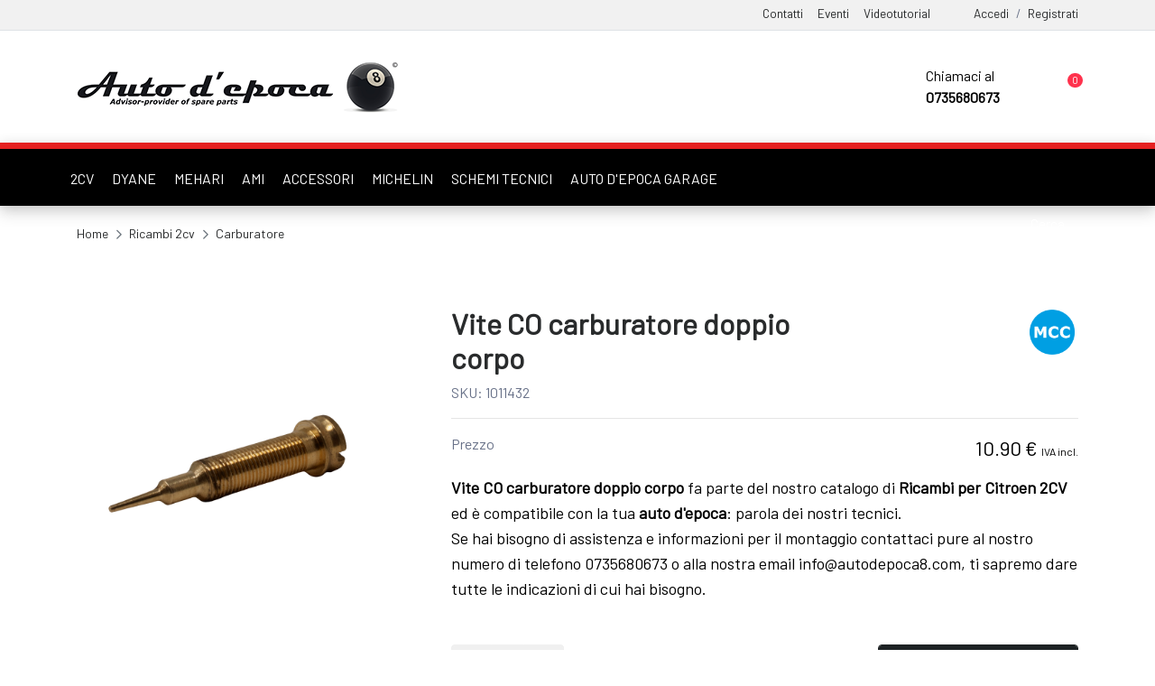

--- FILE ---
content_type: text/html; charset=UTF-8
request_url: https://www.autodepoca8.com/it/6564/vite-miscela-doppio/
body_size: 22473
content:


<!DOCTYPE html>
<html lang="it">
<head>	


<meta http-equiv="Content-Type" content="text/html; charset=ISO-8859-1"/>
        <title>Vite co carburatore doppio corpo</title>
        <meta name="description" content="Vite co carburatore doppio corpo disponibile per la vendita online. Abbiamo anche un ampio catalogo di ricambi per aiutarti a trovare tutti i pezzi di cui hai bisogno.">
        
        <meta property="og:image" content="https://www.autodepoca8.com/images_prod/1011432_index_1.jpg">
        <meta property="og:title" content="Vite co carburatore doppio corpo">
        <meta property="og:description" content="Vite co carburatore doppio corpo disponibile per la vendita online. Abbiamo anche un ampio catalogo di ricambi per aiutarti a trovare tutti i pezzi di cui hai bisogno.">
        <meta property="og:site_name" content="Auto d'epoca 8 - Ricambi 2CV - Dyane - Mehari - Rivenditore Autorizzato Mehari Club Cassis">

        <meta property="og:locale" content="it" />
        <meta property="og:type" content="website" />
        <meta property="og:image:type" content="image/png">
        
        
        <meta property="twitter:image" content="https://www.autodepoca8.com/images_prod/1011432_index_1.jpg">
        <meta property="twitter:title" content="Vite co carburatore doppio corpo">
        <meta property="twitter:description" content="Vite co carburatore doppio corpo disponibile per la vendita online. Abbiamo anche un ampio catalogo di ricambi per aiutarti a trovare tutti i pezzi di cui hai bisogno.">


        
            <link rel="canonical" href="https://www.autodepoca8.com/it/393/vite-co-carburatore-doppio-corpo/" />

            
<!-- viewport meta -->
<meta http-equiv="X-UA-Compatible" content="IE=edge">
<meta name="viewport" content="width=device-width, initial-scale=1.0, user-scalable=1">
<meta name="robots" content="index,follow">

<link rel="apple-touch-icon" sizes="180x180" href="/images/apple-touch-icon.png">
<link rel="icon" type="image/png" sizes="32x32" href="/images/favicon-32x32.png">
<link rel="icon" type="image/png" sizes="16x16" href="/images/favicon-16x16.png">
<link rel="manifest" href="/images/site.webmanifest">
<link rel="mask-icon" href="/images/safari-pinned-tab.svg" color="#5bbad5">
<meta name="msapplication-TileColor" content="#da532c">
<meta name="theme-color" content="#ffffff">

<link rel="shortcut icon" href="/images/favicon.ico" type="image/x-icon">


<!-- font awesome -->
<script src="https://kit.fontawesome.com/9b932d010e.js" crossorigin="anonymous"></script>
<link rel="preconnect" href="https://fonts.gstatic.com">
<link href="https://fonts.googleapis.com/css2?family=Barlow&display=swap" rel="stylesheet">

<!-- bootstrap -->
<link rel="stylesheet" href="https://stackpath.bootstrapcdn.com/bootstrap/4.3.1/css/bootstrap.min.css">



<link rel="stylesheet" href="/loadStyle.css?rnd=2" />	
<link rel="stylesheet" href="/custom.css?rnd=64" />	
<link rel="stylesheet" href="/lib/css/styleEcommerce.css?rnd=5" />	



	<!-- slick slider css -->
	<link rel="stylesheet" href="/assets/css/slick.css" > 

	

<!-- Magnific Popup CSS -->
<link rel="stylesheet" href="/assets/css/magnific-popup.css">



	
<script type="text/javascript">var _iub = _iub || {}; _iub.cons_instructions = _iub.cons_instructions || []; _iub.cons_instructions.push(["init", {api_key: "143VbjK59fApz58N4hogdso6Wxdbwi4U"}]);</script><script type="text/javascript" src="https://cdn.iubenda.com/cons/iubenda_cons.js" async></script>


	

	<script type="text/javascript">
	var _iub = _iub || [];
	_iub.csConfiguration = {"ccpaAcknowledgeOnDisplay":true,"consentOnContinuedBrowsing":false,"countryDetection":true,"enableCcpa":true,"invalidateConsentWithoutLog":true,"perPurposeConsent":true,"siteId":2733211,"whitelabel":false,"cookiePolicyId":32045172,"lang":"it", "banner":{ "acceptButtonColor":"#E52121","acceptButtonDisplay":true,"backgroundOverlay":true,"closeButtonDisplay":false,"customizeButtonDisplay":true,"explicitWithdrawal":true,"fontSize":"14px","listPurposes":true,"position":"float-center","rejectButtonCaptionColor":"#000000","rejectButtonColor":"#F4FAFF","rejectButtonDisplay":true }};
	</script>
	<script type="text/javascript" src="//cdn.iubenda.com/cs/ccpa/stub.js"></script>
	<script type="text/javascript" src="//cdn.iubenda.com/cs/iubenda_cs.js" charset="UTF-8" async></script>


	

	<link rel="stylesheet" href="https://cdnjs.cloudflare.com/ajax/libs/OwlCarousel2/2.3.4/assets/owl.carousel.css" integrity="sha512-UTNP5BXLIptsaj5WdKFrkFov94lDx+eBvbKyoe1YAfjeRPC+gT5kyZ10kOHCfNZqEui1sxmqvodNUx3KbuYI/A==" crossorigin="anonymous" referrerpolicy="no-referrer" />

	<link rel="stylesheet" href="https://cdnjs.cloudflare.com/ajax/libs/animate.css/4.1.1/animate.min.css" />

	
	<link rel="stylesheet" href="https://cdn.jsdelivr.net/gh/fancyapps/fancybox@3.5.7/dist/jquery.fancybox.min.css" />






</head>


<body>


	
	

<!-- START HEADER -->

<header class="header_wrap header_with_topbar shadow" style="">


   
      


    <div class="border-bottom" style="padding:0px !important;background-color:#f1f1f1  !important;    font-size: 85% !important;">

        <div class="container" style="">
            <div class="row align-items-center">
            
                <div class="col-12">


                    <div class="d-flex  align-items-center justify-content-end pr-lg-0 " style="margin-top:5px;" >
                        <ul class="d-flex">
            
                        <li class="d-none d-lg-block mb-2 ml-3"><a class="" href="/index.php?id=201">Contatti</a> </li>
                            
                        <li class="d-none d-lg-block mb-2  ml-3"><a class="" href="/index.php?id=5">Eventi</a>  </li>
                            
                        <li class="d-none d-lg-block mb-2  ml-3"><a class="" href="/index.php?id=8"> Videotutorial</a>  </li>
                           
                                                    <li class="mb-2 d-inline-block ml-5"><a class="" href="/index.php?id=101">Accedi</a> 
                            
                            <li class="mb-2 d-inline-block ml-2">/</li>
                    
                            <li class="mb-2 d-inline-block ml-2"> <a class="" href="/index.php?id=102">Registrati</a> </li>
                            
                        </ul>

                        <div class="user_drop dropdown-menu shadow" style="opacity:0;-webkit-transition: all 1s ease-out;-moz-transition: all 1s ease-out;-o-transition: all 1s ease-out;-ms-transition: all 1s ease-out;transition: all 1s ease-out;left:inherit !Important;right: 0;margin-top:50px;">
                            <div class="divv col-12">

                                <ul class="px-3 pb-2 list-group mt-2" style="list-style-type:none;">
                                    
                                    
                                        <li class="mb-2"><a class="" href="/index.php?id=101"><i class="fal fa-sign-in"></i> Accedi</a> 

                                        

                                        <li class="mb-2"> <a class="" href="/index.php?id=102">Registrati</a> </li>
                                    
                                                                            
                                    
                                    
                                </ul>
                            </div>
                            
                        </div>


                    </div>
                                
                
                </div>
                
            </div>
        </div>

    </div>


    <div class="bottom_header dark_skin main_menu_uppercase bg-white">

    	<div class="container">

            <div class="nav_block d-none d-lg-flex">

                
                <a class="navbar-brand" href="/it/" style="">
                    <img class="" width="360" height="74" src="/images/logo-opt.png" alt="logo" />
                </a>

                <div class="product_search_form d-none" style="max-width:300px !important;">
                    <form method="GET" action="/">
                        <input type="hidden" name="id" id="id" value="98">
                        <input type="hidden" name="lang" id="lang" value="ita">
                    
                        <div class="input-group">
                        
                            <input type="text" placeholder="Cerca un prodotto..." class="form-control" id="search_input" name="search_input" autofocus="" style="border-right: 0px;">
                            <button type="submit" style="background: #efefef;    padding: 12px;    border: 1px solid #c3c3c3;"><i class="fal fa-search"  style="color:#000 !important;" aria-hidden="true"></i></button>


                        </div>
                    </form>
                </div>


        



                <div class="" >
                    <ul class="navbar-nav attr-nav align-items-center">

                        <li style="cursor:pointer;color:#000;">
                         
                            <i style="font-size: 31px;    float: left;    line-height: 50px;" class="mr-3 ml-5 fal fa-phone-alt"></i>

                            <div class="d-none d-lg-block" style="float:right;">
                                Chiamaci al <br>
                                <b>0735680673 </b>
                            </div>
                          
                        </li>

                        <li class="align-middle cart_dropdown " >
                               
        <a href="/index.php?id=301" >
                        <i style="font-size:25px;width:29px;" class="text-dark ml-5 fal fa-shopping-cart"></i>
            <span class="cart_count">
                0            </span>
            

        </a>

                            </li>

                    </ul>

                </div>

            
            </div>

            <div class="d-block d-lg-none text-center">

                <a class="navbar-brand" href="/it/" style="min-height:75px;">
                    <img class="m-0" src="/images/logo-opt.png" style="" height="40" width="174" alt="logo" />
                </a>

            </div>

        </div>

        
        <div class="py-lg-2 py-4" style="height:70px; box-shadow: 0 0 12px 0 rgb(0 0 0 / 12%);background-color:#000;border-top:7px solid #e52121!important;">
            <div class="container">
                <div class="row ">



                    <div class="search_wrap">
                        <span class="close-search"><i class="ion-ios-close-empty"></i></span>

                        <form method="GET" action="/">
                            <input type="hidden" name="id" id="id" value="98">
                            <input type="hidden" name="lang" id="lang" value="ita">
                            <input type="text" placeholder="Cerca un prodotto..." class="form-control" id="search_input" name="search_input" autofocus>
                            <button type="submit" class="search_icon"><i class="fal fa-search"></i></button>
                        </form>
                    </div>
                    <div class="search_overlay"></div><div class="search_overlay"></div>

                 
                    <div class="col-lg-10 d-none d-lg-block" style="">
                        <div class="row">
                                                            

                                <div class="px-2 mr-1 text-center " style="line-height:50px;height:50px;">
                                    <a href="/it/ricambi-citroen-2cv/1/" class=" text-white " >2CV </a>
                                </div>
                                                                

                                <div class="px-2 mr-1 text-center " style="line-height:50px;height:50px;">
                                    <a href="/it/ricambi-citroen-dyane/4/" class=" text-white " >DYANE </a>
                                </div>
                                                                

                                <div class="px-2 mr-1 text-center " style="line-height:50px;height:50px;">
                                    <a href="/it/ricambi-citroen-mehari/5/" class=" text-white " >MEHARI </a>
                                </div>
                                                                

                                <div class="px-2 mr-1 text-center " style="line-height:50px;height:50px;">
                                    <a href="/it/ricambi-citroen-ami/3/" class=" text-white " >AMI </a>
                                </div>
                                                                

                                <div class="px-2 mr-1 text-center " style="line-height:50px;height:50px;">
                                    <a href="/it/accessori-citroen-2cv-mehari-dyane-ami/2/" class=" text-white " >ACCESSORI</a>
                                </div>
                                                                

                                <div class="px-2 mr-1 text-center " style="line-height:50px;height:50px;">
                                    <a href="/it/ricambi-michelin/6/" class=" text-white " >MICHELIN</a>
                                </div>
                                
                            <div class="px-2 mr-1 text-center " style="line-height:50px;height:50px;">
                                <a href="/it/schemi-tecnici/" class=" text-white " >SCHEMI TECNICI</a>
                            </div>


                            <div class="px-2 mr-1 text-center " style="line-height:50px;height:50px;">
                                <a target="_blank" href="https://www.autodepocagarage.com/" class=" text-white " >AUTO D'EPOCA GARAGE</a>
                            </div>



                        </div>
                    </div>

                    <div class="col-2 d-none d-lg-block" style="">


                        <div class="pl-3 mr-1 text-center float-right" style="line-height:50px;height:50px;width:76px;">
                            <a href="#" class="text-white nav-link search_trigger p-0 m-0"> <i  class="fal fa-search"></i> Cerca </a>
                        </div>



                        

                        

                      

                        
                    </div>




                    <div class="col-6 d-lg-none">
                        <div class="itemMobileMenu  menu-item menu-mobile-nav d-inline-block d-lg-none mx-3" >
                            <a href="#" class="menu-bar text-white" id="menu-show-mobile-nav">
                                <i  style="width: 14px;    height: 16px;"  class="text-white far fa-bars" aria-hidden="true"></i> MENU
                            </a>
                        </div>
                    </div>

                    <div class="col-6 d-lg-none">
                        <div class="text-right">
                               
        <a href="/index.php?id=301" >
                        <i style="font-size:18px;;width:29px;" class="text-white ml-5 fal fa-shopping-cart"></i>
            <span class="cart_count">
                0            </span>
            

        </a>

                                <a style="width: 16px;    height: 24px;" href="#" title="Cerca" aria-label="Cerca" class="d-inline-block text-white nav-link search_trigger p-0 m-0"> <i class="fal fa-search"></i></a>
                        </div>
                    </div>
          

                    

<style>

    .mobile-menu > li > a {
        display: -webkit-box;
        display: flex;
        -webkit-box-pack: justify;
        justify-content: space-between;
        font-size: 18px;
        padding: 8px 30px;
        -webkit-box-align: center;
        align-items: center;
        vertical-align: middle;
        text-transform: uppercase;
        color:#505050;
    }

    .sub-menu {
        text-align:left;
    }

    .mobile-nav-wrapper {
    position: fixed;
    top: 0;
    left: 0;
    width: 65%;
    height: 100%;
    z-index: 1000;
    pointer-events: none;
    -webkit-transform: translate3d(-100%, 0, 0);
            transform: translate3d(-100%, 0, 0);
    transition: transform .25s ease,-webkit-transform .25s ease; }
    .mobile-nav-wrapper .mobile-menu-inner {
        position: relative;
        display: inline-block;
        padding: 20px 0;
        background-color: #fff;
        cursor: default;
        min-width: 100%;
        max-width: 75%;
        height: 100%; }
    .mobile-nav-wrapper.is-open {
        pointer-events: auto;
        -webkit-transform: translate3d(0, 0, 0);
                transform: translate3d(0, 0, 0); }

    .mobile-menu-overlay {
    position: fixed;
    width: 100%;
    height: 100%;
    top: 0;
    left: 0;
    bottom: 0;
    background-color: rgba(0, 0, 0, 0.6);
    z-index: 999;
    cursor: pointer;
    opacity: 0;
    visibility: hidden;
    pointer-events: none;
    -webkit-transition: opacity .25s ease,visibility 0s ease;
    transition: opacity .25s ease,visibility 0s ease; }
    .mobile-menu-overlay.is-open {
        opacity: 1;
        visibility: visible;
        pointer-events: auto; }

    .mobile-menu {
    list-style: none;
    padding: 0;
    margin: 0; }
    .mobile-menu > li > a {
        text-decoration: none;
        display: -webkit-box;
        display: flex;
        -webkit-box-pack: justify;
                justify-content: space-between;
        font-size: 18px;
        padding: 8px 30px;
        -webkit-box-align: center;
                align-items: center;
        vertical-align: middle;
        text-transform: uppercase; }
    .mobile-menu > li ul {
        display: none;
        list-style: none;
        margin: 0;
        padding: 0 30px;
        overflow: hidden; }
        .mobile-menu > li ul ul.sub-menu {
        padding: 0 10px; }
        .mobile-menu > li ul > li > a {
        display: inline-block;
        font-size: 16px;
        color: #898989;
        padding: 2px 0; }
        .mobile-menu > li ul > li:last-child {
        padding-bottom: 15px; }
</style>

<!-- Mobile Menu -->
<div class="mobile-nav-wrapper" >
  <div class="mobile-menu-inner">
	<ul class="mobile-menu">
		
		
  

<li><a href="/it/">Homepage</a></li>



    <li class="has-sub"><a href="#">2CV<i class="sub-icon fas fa-angle-down"></i></a>
        <ul class="sub-menu col-12">
                            <li class="col-12"><a href="/it/ricambi-citroen-2cv/1/cappotta/4/">CAPPOTTA</a></li>
                                <li class="col-12"><a href="/it/ricambi-citroen-2cv/1/carrozzeria/5/">CARROZZERIA</a></li>
                                <li class="col-12"><a href="/it/ricambi-citroen-2cv/1/telaio/6/">TELAIO</a></li>
                                <li class="col-12"><a href="/it/ricambi-citroen-2cv/1/riscaldamento-aerazione/7/">RISCALDAMENTO - AERAZIONE</a></li>
                                <li class="col-12"><a href="/it/ricambi-citroen-2cv/1/sterzo/8/">STERZO</a></li>
                                <li class="col-12"><a href="/it/ricambi-citroen-2cv/1/impianto-elettrico-illuminazione/9/">IMPIANTO ELETTRICO - ILLUMINAZIONE</a></li>
                                <li class="col-12"><a href="/it/ricambi-citroen-2cv/1/freni/10/">FRENI</a></li>
                                <li class="col-12"><a href="/it/ricambi-citroen-2cv/1/abitacolo/11/">ABITACOLO</a></li>
                                <li class="col-12"><a href="/it/ricambi-citroen-2cv/1/motore/12/">MOTORE</a></li>
                                <li class="col-12"><a href="/it/ricambi-citroen-2cv/1/periferiche/15/">PERIFERICHE</a></li>
                                <li class="col-12"><a href="/it/ricambi-citroen-2cv/1/ruote/16/">RUOTE</a></li>
                                <li class="col-12"><a href="/it/ricambi-citroen-2cv/1/sedili/17/">SEDILI</a></li>
                                <li class="col-12"><a href="/it/ricambi-citroen-2cv/1/trasmissione/18/">TRASMISSIONE</a></li>
                        </ul>
    </li>
        <li class="has-sub"><a href="#">ACCESSOIRES<i class="sub-icon fas fa-angle-down"></i></a>
        <ul class="sub-menu col-12">
                            <li class="col-12"><a href="/it/accessori-citroen-2cv-mehari-dyane-ami/2/boutique/3/">BOUTIQUE</a></li>
                                <li class="col-12"><a href="/it/accessori-citroen-2cv-mehari-dyane-ami/2/attrezzatura-manutenzione/13/">ATTREZZATURA - MANUTENZIONE</a></li>
                                <li class="col-12"><a href="/it/accessori-citroen-2cv-mehari-dyane-ami/2/vernici/14/">VERNICI</a></li>
                                <li class="col-12"><a href="/it/accessori-citroen-2cv-mehari-dyane-ami/2/viteria-fissaggi/19/">VITERIA - FISSAGGI</a></li>
                        </ul>
    </li>
        <li class="has-sub"><a href="#">AMI<i class="sub-icon fas fa-angle-down"></i></a>
        <ul class="sub-menu col-12">
                            <li class="col-12"><a href="/it/ricambi-citroen-ami/3/carrozzeria/5/">CARROZZERIA</a></li>
                                <li class="col-12"><a href="/it/ricambi-citroen-ami/3/telaio/6/">TELAIO</a></li>
                                <li class="col-12"><a href="/it/ricambi-citroen-ami/3/riscaldamento-aerazione/7/">RISCALDAMENTO - AERAZIONE</a></li>
                                <li class="col-12"><a href="/it/ricambi-citroen-ami/3/sterzo/8/">STERZO</a></li>
                                <li class="col-12"><a href="/it/ricambi-citroen-ami/3/impianto-elettrico-illuminazione/9/">IMPIANTO ELETTRICO - ILLUMINAZIONE</a></li>
                                <li class="col-12"><a href="/it/ricambi-citroen-ami/3/freni/10/">FRENI</a></li>
                                <li class="col-12"><a href="/it/ricambi-citroen-ami/3/abitacolo/11/">ABITACOLO</a></li>
                                <li class="col-12"><a href="/it/ricambi-citroen-ami/3/motore/12/">MOTORE</a></li>
                                <li class="col-12"><a href="/it/ricambi-citroen-ami/3/periferiche/15/">PERIFERICHE</a></li>
                                <li class="col-12"><a href="/it/ricambi-citroen-ami/3/ruote/16/">RUOTE</a></li>
                                <li class="col-12"><a href="/it/ricambi-citroen-ami/3/sedili/17/">SEDILI</a></li>
                                <li class="col-12"><a href="/it/ricambi-citroen-ami/3/trasmissione/18/">TRASMISSIONE</a></li>
                        </ul>
    </li>
        <li class="has-sub"><a href="#">DYANE<i class="sub-icon fas fa-angle-down"></i></a>
        <ul class="sub-menu col-12">
                            <li class="col-12"><a href="/it/ricambi-citroen-dyane/4/cappotta/4/">CAPPOTTA</a></li>
                                <li class="col-12"><a href="/it/ricambi-citroen-dyane/4/carrozzeria/5/">CARROZZERIA</a></li>
                                <li class="col-12"><a href="/it/ricambi-citroen-dyane/4/telaio/6/">TELAIO</a></li>
                                <li class="col-12"><a href="/it/ricambi-citroen-dyane/4/riscaldamento-aerazione/7/">RISCALDAMENTO - AERAZIONE</a></li>
                                <li class="col-12"><a href="/it/ricambi-citroen-dyane/4/sterzo/8/">STERZO</a></li>
                                <li class="col-12"><a href="/it/ricambi-citroen-dyane/4/impianto-elettrico-illuminazione/9/">IMPIANTO ELETTRICO - ILLUMINAZIONE</a></li>
                                <li class="col-12"><a href="/it/ricambi-citroen-dyane/4/freni/10/">FRENI</a></li>
                                <li class="col-12"><a href="/it/ricambi-citroen-dyane/4/abitacolo/11/">ABITACOLO</a></li>
                                <li class="col-12"><a href="/it/ricambi-citroen-dyane/4/motore/12/">MOTORE</a></li>
                                <li class="col-12"><a href="/it/ricambi-citroen-dyane/4/periferiche/15/">PERIFERICHE</a></li>
                                <li class="col-12"><a href="/it/ricambi-citroen-dyane/4/ruote/16/">RUOTE</a></li>
                                <li class="col-12"><a href="/it/ricambi-citroen-dyane/4/sedili/17/">SEDILI</a></li>
                                <li class="col-12"><a href="/it/ricambi-citroen-dyane/4/trasmissione/18/">TRASMISSIONE</a></li>
                        </ul>
    </li>
        <li class="has-sub"><a href="#">MEHARI<i class="sub-icon fas fa-angle-down"></i></a>
        <ul class="sub-menu col-12">
                            <li class="col-12"><a href="/it/ricambi-citroen-mehari/5/telone/2/">TELONE</a></li>
                                <li class="col-12"><a href="/it/ricambi-citroen-mehari/5/carrozzeria/5/">CARROZZERIA</a></li>
                                <li class="col-12"><a href="/it/ricambi-citroen-mehari/5/telaio/6/">TELAIO</a></li>
                                <li class="col-12"><a href="/it/ricambi-citroen-mehari/5/riscaldamento-aerazione/7/">RISCALDAMENTO - AERAZIONE</a></li>
                                <li class="col-12"><a href="/it/ricambi-citroen-mehari/5/sterzo/8/">STERZO</a></li>
                                <li class="col-12"><a href="/it/ricambi-citroen-mehari/5/impianto-elettrico-illuminazione/9/">IMPIANTO ELETTRICO - ILLUMINAZIONE</a></li>
                                <li class="col-12"><a href="/it/ricambi-citroen-mehari/5/freni/10/">FRENI</a></li>
                                <li class="col-12"><a href="/it/ricambi-citroen-mehari/5/abitacolo/11/">ABITACOLO</a></li>
                                <li class="col-12"><a href="/it/ricambi-citroen-mehari/5/motore/12/">MOTORE</a></li>
                                <li class="col-12"><a href="/it/ricambi-citroen-mehari/5/periferiche/15/">PERIFERICHE</a></li>
                                <li class="col-12"><a href="/it/ricambi-citroen-mehari/5/ruote/16/">RUOTE</a></li>
                                <li class="col-12"><a href="/it/ricambi-citroen-mehari/5/sedili/17/">SEDILI</a></li>
                                <li class="col-12"><a href="/it/ricambi-citroen-mehari/5/trasmissione/18/">TRASMISSIONE</a></li>
                        </ul>
    </li>
    

  

<li><a href="/it/ricambi-michelin/6/">Michelin</a></li>




  

<li><a href="/it/schemi-tecnici/">Schemi Tecnici</a></li>



<li><a href="/index.php?id=5">Eventi</a></li>


<li><a href="/index.php?id=8">Video Tutorial</a></li>





  

<li ><a href="/it/contatti/">Contatti</a></li>	
		
	</ul>
  </div>
</div>
<div class="mobile-menu-overlay"></div>             
                </div>

            </div>
                                    
        </div>
            
    </div>
</header>
<!-- END HEADER --><!-- START SECTION BREADCRUMB -->
<div class="breadcrumb_section  page-title-mini">
    <div class="container"><!-- STRART CONTAINER -->
        <div class="row align-items-center">
        	<div class="col-12">

                     
                <ol class="breadcrumb ">
                    <li class="breadcrumb-item"><a href="/">Home</a></li>

                                            <li class="breadcrumb-item active" style="text-transform:capitalize;"><h2 style="font-size:inherit;display: contents;font-weight:inherit;color:inherit;"><a href="/it/ricambi-citroen-2cv/1/">ricambi 2cv </a></h2></li>


                                                
                        <li class="breadcrumb-item active" style="text-transform:capitalize;"><h2 style="font-size:inherit;display: contents;font-weight:inherit;color:inherit;"><a href="/it/ricambi-citroen-2cv/1/carburatore/45/">carburatore</a></h2></li>


                       

                </ol>
            </div>
        </div>
    </div><!-- END CONTAINER-->
</div>
<!-- END SECTION BREADCRUMB -->

<div class="main_content">

    <div class="container">
    <div class="pt-5 divDettaglio mb-lg-5 mb-2">

                    <div class="row">

            <div class="col-12 col-lg-4">
  
                <div class="product-image text-center" >

                    
                    <div class="">
                                                     
                                <div class="row">
                                    <div class="owl-carousel owl-theme">
                                                                                    <div class="item ">
                                                <img src="/images_prod/1011432_index_1.jpg" data-hash="zero" alt="">
                                            </div>
                                                                                        <div class="item ">
                                                <img src="/images_prod/1011432_index_2.jpg" data-hash="one" alt="">
                                            </div>
                                                                                        <div class="item ">
                                                <img src="/images_prod/1011432_index_3.jpg" data-hash="two" alt="">
                                            </div>
                                                                                </div>
                                </div>

                                <div class="row">
                                                                            <a class="col p-1" href="#zero">
                                            <img class="border" src="/images_prod/1011432_index_1.jpg" >
                                        </a>
                                                                                <a class="col p-1" href="#one">
                                            <img class="border" src="/images_prod/1011432_index_2.jpg" >
                                        </a>
                                                                                <a class="col p-1" href="#two">
                                            <img class="border" src="/images_prod/1011432_index_3.jpg" >
                                        </a>
                                                                        </div>
                                


                    </div>
                    
                </div>

            </div>

            <div class="col-12 col-lg-8">
                <div class="pr_detail">

                    <div class="product_description row">

                        <div class="col-8">

                          

                            <div class="divTitolo">
                                <h1 class="product_title titoloPrincipale">Vite CO carburatore doppio corpo</h1>
                            </div>

                            <span style="font-size:16px;">SKU: 1011432</span>
                           

                            
                        </div>
                        
                        <div class="col-4 text-right">
                            								<img class="m-1" title="" alt="" style="width:50px;" src="/uploads/cf97520338328840be509561742312d87aeef421_compress.png">
															
                        </div>
                       

                        <div class="col-12">
                            <hr>
                        </div>
                    
                       

                        <div class="product_price col-12">

                            Prezzo  <div class="price float-right text-right">10.90 &euro;                            <span style="font-size:12px;">IVA incl.</span>

                            </div>                            
                          
                        </div>


                                                    <div class="col-12 mt-2">
                                <p><b>Vite CO carburatore doppio corpo</b> fa parte del nostro catalogo di <b>Ricambi per Citroen 2CV</b> ed è compatibile con la tua <b>auto d'epoca</b>: parola dei nostri tecnici. 
                                <br>Se hai bisogno di assistenza e informazioni per il montaggio contattaci pure al nostro numero di telefono 0735680673  o alla nostra email info@autodepoca8.com, ti sapremo dare tutte le indicazioni di cui hai bisogno.</p>
                            </div>
                            
                       
                       

                    </div>

                    
                        <div class="cart_extra col-12 mt-5 p-0">


                                                            <div class="divAddCart cart_btn col-lg-12 mb-3 p-0 " >

                                    <div class="quantity quantity-lg">
                                        <input onclick="subQnt();" type="button" value="-" class="minuss"  title="Togli quantit&agrave;">

                                        <input type="text" id="qnt_prod" name="qnt_prodotto" value="1" min="1" step="1" data-qnt-max="100" title="Qty" class="qnt_prodotto input-text qtyy" readonly>

                                        <input onclick="addQnt();" type="button" value="+" class="pluss"  title="Aggiungi quantit&agrave;">
                                    </div>

                                    <button class=" text-white btn-addtocart add_to_cart text-uppercase btn btn-fill-out" style="font-size:13px;font-weight:700;border-radius:4px;vertical-align: revert;border:0px; float: right;" data-id-prodotto="6564" data-prezzo-prodotto="10.90" type="button"> Aggiungi al carrello <i class="fal fa-cart-plus ml-2 d-none d-lg-inline"></i></button>

                                </div>
                                                             
                        
                            <div class="d-none col-12 text-lg-left text-center mt-5 mt-lg-1 pt-3 px-0" style="font-size:70%;">

                                                    
                                Paga in tutta sicurezza con
                                <ul class="mt-1 payment-icon-list list-inline mx-auto justify-content-center ">

                                    <li><svg class="payment-icon" xmlns="http://www.w3.org/2000/svg" role="img" viewBox="0 0 38 24" width="38" height="24" aria-labelledby="pi-american_express"><title id="pi-american_express">American Express</title><g fill="none"><path fill="#000" d="M35,0 L3,0 C1.3,0 0,1.3 0,3 L0,21 C0,22.7 1.4,24 3,24 L35,24 C36.7,24 38,22.7 38,21 L38,3 C38,1.3 36.6,0 35,0 Z" opacity=".07"></path><path fill="#006FCF" d="M35,1 C36.1,1 37,1.9 37,3 L37,21 C37,22.1 36.1,23 35,23 L3,23 C1.9,23 1,22.1 1,21 L1,3 C1,1.9 1.9,1 3,1 L35,1"></path><path fill="#FFF" d="M8.971,10.268 L9.745,12.144 L8.203,12.144 L8.971,10.268 Z M25.046,10.346 L22.069,10.346 L22.069,11.173 L24.998,11.173 L24.998,12.412 L22.075,12.412 L22.075,13.334 L25.052,13.334 L25.052,14.073 L27.129,11.828 L25.052,9.488 L25.046,10.346 L25.046,10.346 Z M10.983,8.006 L14.978,8.006 L15.865,9.941 L16.687,8 L27.057,8 L28.135,9.19 L29.25,8 L34.013,8 L30.494,11.852 L33.977,15.68 L29.143,15.68 L28.065,14.49 L26.94,15.68 L10.03,15.68 L9.536,14.49 L8.406,14.49 L7.911,15.68 L4,15.68 L7.286,8 L10.716,8 L10.983,8.006 Z M19.646,9.084 L17.407,9.084 L15.907,12.62 L14.282,9.084 L12.06,9.084 L12.06,13.894 L10,9.084 L8.007,9.084 L5.625,14.596 L7.18,14.596 L7.674,13.406 L10.27,13.406 L10.764,14.596 L13.484,14.596 L13.484,10.661 L15.235,14.602 L16.425,14.602 L18.165,10.673 L18.165,14.603 L19.623,14.603 L19.647,9.083 L19.646,9.084 Z M28.986,11.852 L31.517,9.084 L29.695,9.084 L28.094,10.81 L26.546,9.084 L20.652,9.084 L20.652,14.602 L26.462,14.602 L28.076,12.864 L29.624,14.602 L31.499,14.602 L28.987,11.852 L28.986,11.852 Z"></path></g></svg>
                                    </li>
                                    
                                        <li><svg class="payment-icon" viewBox="0 0 38 24" xmlns="http://www.w3.org/2000/svg" width="38" height="24" role="img" aria-labelledby="pi-maestro"><title id="pi-maestro">Maestro</title><path opacity=".07" d="M35 0H3C1.3 0 0 1.3 0 3v18c0 1.7 1.4 3 3 3h32c1.7 0 3-1.3 3-3V3c0-1.7-1.4-3-3-3z"></path><path fill="#fff" d="M35 1c1.1 0 2 .9 2 2v18c0 1.1-.9 2-2 2H3c-1.1 0-2-.9-2-2V3c0-1.1.9-2 2-2h32"></path><circle fill="#EB001B" cx="15" cy="12" r="7"></circle><circle fill="#00A2E5" cx="23" cy="12" r="7"></circle><path fill="#7375CF" d="M22 12c0-2.4-1.2-4.5-3-5.7-1.8 1.3-3 3.4-3 5.7s1.2 4.5 3 5.7c1.8-1.2 3-3.3 3-5.7z"></path></svg></li>
                                    
                                        <li><svg class="payment-icon" viewBox="0 0 38 24" xmlns="http://www.w3.org/2000/svg" role="img" width="38" height="24" aria-labelledby="pi-master"><title id="pi-master">Mastercard</title><path opacity=".07" d="M35 0H3C1.3 0 0 1.3 0 3v18c0 1.7 1.4 3 3 3h32c1.7 0 3-1.3 3-3V3c0-1.7-1.4-3-3-3z"></path><path fill="#fff" d="M35 1c1.1 0 2 .9 2 2v18c0 1.1-.9 2-2 2H3c-1.1 0-2-.9-2-2V3c0-1.1.9-2 2-2h32"></path><circle fill="#EB001B" cx="15" cy="12" r="7"></circle><circle fill="#F79E1B" cx="23" cy="12" r="7"></circle><path fill="#FF5F00" d="M22 12c0-2.4-1.2-4.5-3-5.7-1.8 1.3-3 3.4-3 5.7s1.2 4.5 3 5.7c1.8-1.2 3-3.3 3-5.7z"></path></svg></li>
                                    
                                                                            
                                        <li><svg class="payment-icon" viewBox="0 0 38 24" xmlns="http://www.w3.org/2000/svg" role="img" width="38" height="24" aria-labelledby="pi-visa"><title id="pi-visa">Visa</title><path opacity=".07" d="M35 0H3C1.3 0 0 1.3 0 3v18c0 1.7 1.4 3 3 3h32c1.7 0 3-1.3 3-3V3c0-1.7-1.4-3-3-3z"></path><path fill="#fff" d="M35 1c1.1 0 2 .9 2 2v18c0 1.1-.9 2-2 2H3c-1.1 0-2-.9-2-2V3c0-1.1.9-2 2-2h32"></path><path d="M28.3 10.1H28c-.4 1-.7 1.5-1 3h1.9c-.3-1.5-.3-2.2-.6-3zm2.9 5.9h-1.7c-.1 0-.1 0-.2-.1l-.2-.9-.1-.2h-2.4c-.1 0-.2 0-.2.2l-.3.9c0 .1-.1.1-.1.1h-2.1l.2-.5L27 8.7c0-.5.3-.7.8-.7h1.5c.1 0 .2 0 .2.2l1.4 6.5c.1.4.2.7.2 1.1.1.1.1.1.1.2zm-13.4-.3l.4-1.8c.1 0 .2.1.2.1.7.3 1.4.5 2.1.4.2 0 .5-.1.7-.2.5-.2.5-.7.1-1.1-.2-.2-.5-.3-.8-.5-.4-.2-.8-.4-1.1-.7-1.2-1-.8-2.4-.1-3.1.6-.4.9-.8 1.7-.8 1.2 0 2.5 0 3.1.2h.1c-.1.6-.2 1.1-.4 1.7-.5-.2-1-.4-1.5-.4-.3 0-.6 0-.9.1-.2 0-.3.1-.4.2-.2.2-.2.5 0 .7l.5.4c.4.2.8.4 1.1.6.5.3 1 .8 1.1 1.4.2.9-.1 1.7-.9 2.3-.5.4-.7.6-1.4.6-1.4 0-2.5.1-3.4-.2-.1.2-.1.2-.2.1zm-3.5.3c.1-.7.1-.7.2-1 .5-2.2 1-4.5 1.4-6.7.1-.2.1-.3.3-.3H18c-.2 1.2-.4 2.1-.7 3.2-.3 1.5-.6 3-1 4.5 0 .2-.1.2-.3.2M5 8.2c0-.1.2-.2.3-.2h3.4c.5 0 .9.3 1 .8l.9 4.4c0 .1 0 .1.1.2 0-.1.1-.1.1-.1l2.1-5.1c-.1-.1 0-.2.1-.2h2.1c0 .1 0 .1-.1.2l-3.1 7.3c-.1.2-.1.3-.2.4-.1.1-.3 0-.5 0H9.7c-.1 0-.2 0-.2-.2L7.9 9.5c-.2-.2-.5-.5-.9-.6-.6-.3-1.7-.5-1.9-.5L5 8.2z" fill="#142688"></path></svg></li>
                                    
                                </ul>

                            </div>

                             

                        </div>
                 
                                            <div class="row">
                        
                        
                    </div>



                    <div class="w-100">
                    
                            
                        <div class="helpDiv text-left mt-5 mb-5 mb-lg-0 " style="line-height:20px;color:#000;"> 
                            <small><i class="fal fa-info-circle"></i> Hai delle domande? Bisogno di aiuto? <br>
                            <a style="color:#bd2332;" href="/index.php?id=201">Contattaci</a> </small>
                        </div>   
                    
                    </div>
                    
            


                </div>
            </div>

         
                      
        </div>
                
  

    </div>
   
</div>



        <div class="py-5" style="background-color:#97938914;">

            <div class="container">
                
                <p style="font-size:28px !important;font-weight:500;">Prodotti correlati:</p>
                <p class="mb-5">Altri prodotti che potrebbero interessarti</p>

           
            


                <div class="releted_product_slider owl-carousel owl-theme" >
                    
                                                <div class="item ">
                                    <div class="col-lg-12 col-md-12 col-12 p-0 goLoader mb-4">

        <div class="product card" style="border-radius:0px !important;border: 1px solid #ededed !important;">

            
            <a href="/it/9465/additivo-per-benzina-senza-piombo-250ml/">
                <div class="product_img" style="cursor:pointer;background:url('/uploads/803080cdf199fd38521e644d32600fc8c759f0a9_compress_mobile.jpg');background-size: cover;background-position:center;height:250px;background-repeat:no-repeat;" >



                                            <span class="pr_flash" style="background-color:#ffffff00;">
                        <img class="m-1" title="" alt="" style="width:50px;" src="/uploads/c6f34d642b2669dc3d03c7c79a3962012dcb9f1d_compress.png">
                        </span>
                                         
                    
                </div>

            </a>

            <div class="product_info bg-white" style="padding: 15px;">

                <div class="row pb-2">
                    <div class="col-12 d-none d-lg-block">
                       

                        <h7 style="text-transform:uppercase;font-size:80%;display:inline;float:right;">1606002</h7>
                    </div>

             
                    
                </div>

            
                <div class="col-12 product_title p-0" style="height:70px;"><a style="" href="/it/9465/additivo-per-benzina-senza-piombo-250ml/">Additivo per benzina senza piombo 250ml</a></div>
               

                <div class="product_price col-12 p-0 mt-3" style="letter-spacing:0.5px;">

                    
                    <div class="row">
                        <div class="col-12 d-none d-lg-block">
                                
                            <div class="float-left">Prezzo:  </div>
                            
                            <div class="float-right text-right">
                                <span class="price " style="font-weight:200;font-size:19px;"> 13.50 &euro;</span>

                                                            </div>
                        </div>
                    </div>

                    

                    <div class="row">
                        <div class="col-12 d-lg-none d-block">

                            <div class="float-left" style="letter-spacing:-0.5px;">Prezzo:</div>

                            
                            <div class="float-right text-right">
                                <span class="price " style="font-weight:700;"> 13.50 &euro;</span>

                                                            </div>

                        </div>
                    </div>
                    
                </div>
                
           
               
               
                    <div class="product_bar mt-lg-4" >
                        <a href="#" class="btn  text-white add-to-cart add_to_cart w-100 px-0 btn-fill-out" style="font-size:12px;" data-id-prodotto="9465"><i class="d-none d-lg-inline fal fa-cart-plus" style="font-size:12px;"></i> Aggiungi al carrello</a> 
                    </div>
                  
                
            </div>


        </div>

    </div>
                                </div>
                                                        <div class="item ">
                                    <div class="col-lg-12 col-md-12 col-12 p-0 goLoader mb-4">

        <div class="product card" style="border-radius:0px !important;border: 1px solid #ededed !important;">

            
            <a href="/it/9349/membrana-pompetta-di-ripresa-carburatore-mono-corpo/">
                <div class="product_img" style="cursor:pointer;background:url('/uploads/e6cf26ac812f98f335e25f4f4f9cf31bdbed9e51_compress_mobile.jpg');background-size: cover;background-position:center;height:250px;background-repeat:no-repeat;" >



                                            <span class="pr_flash" style="background-color:#ffffff00;">
                        <img class="m-1" title="" alt="" style="width:50px;" src="/uploads/d21c14cc2c88a32d65d2d982126a56341605b555_compress_mobile.png">
                        </span>
                                         
                    
                </div>

            </a>

            <div class="product_info bg-white" style="padding: 15px;">

                <div class="row pb-2">
                    <div class="col-12 d-none d-lg-block">
                       

                        <h7 style="text-transform:uppercase;font-size:80%;display:inline;float:right;">1011449</h7>
                    </div>

             
                    
                </div>

            
                <div class="col-12 product_title p-0" style="height:70px;"><a style="" href="/it/9349/membrana-pompetta-di-ripresa-carburatore-mono-corpo/">Membrana pompetta di ripresa carburatore mono corpo</a></div>
               

                <div class="product_price col-12 p-0 mt-3" style="letter-spacing:0.5px;">

                    
                    <div class="row">
                        <div class="col-12 d-none d-lg-block">
                                
                            <div class="float-left">Prezzo:  </div>
                            
                            <div class="float-right text-right">
                                <span class="price " style="font-weight:200;font-size:19px;"> 8.60 &euro;</span>

                                                            </div>
                        </div>
                    </div>

                    

                    <div class="row">
                        <div class="col-12 d-lg-none d-block">

                            <div class="float-left" style="letter-spacing:-0.5px;">Prezzo:</div>

                            
                            <div class="float-right text-right">
                                <span class="price " style="font-weight:700;"> 8.60 &euro;</span>

                                                            </div>

                        </div>
                    </div>
                    
                </div>
                
           
               
               
                    <div class="product_bar mt-lg-4" >
                        <a href="#" class="btn  text-white add-to-cart add_to_cart w-100 px-0 btn-fill-out" style="font-size:12px;" data-id-prodotto="9349"><i class="d-none d-lg-inline fal fa-cart-plus" style="font-size:12px;"></i> Aggiungi al carrello</a> 
                    </div>
                  
                
            </div>


        </div>

    </div>
                                </div>
                                                        <div class="item ">
                                    <div class="col-lg-12 col-md-12 col-12 p-0 goLoader mb-4">

        <div class="product card" style="border-radius:0px !important;border: 1px solid #ededed !important;">

            
            <a href="/it/9347/membrana-pompetta-di-ripresa-carburatore-mono-corpo/">
                <div class="product_img" style="cursor:pointer;background:url('/uploads/e6cf26ac812f98f335e25f4f4f9cf31bdbed9e51_compress_mobile.jpg');background-size: cover;background-position:center;height:250px;background-repeat:no-repeat;" >



                                            <span class="pr_flash" style="background-color:#ffffff00;">
                        <img class="m-1" title="" alt="" style="width:50px;" src="/uploads/d21c14cc2c88a32d65d2d982126a56341605b555_compress_mobile.png">
                        </span>
                                         
                    
                </div>

            </a>

            <div class="product_info bg-white" style="padding: 15px;">

                <div class="row pb-2">
                    <div class="col-12 d-none d-lg-block">
                       

                        <h7 style="text-transform:uppercase;font-size:80%;display:inline;float:right;">1011449</h7>
                    </div>

             
                    
                </div>

            
                <div class="col-12 product_title p-0" style="height:70px;"><a style="" href="/it/9347/membrana-pompetta-di-ripresa-carburatore-mono-corpo/">Membrana pompetta di ripresa carburatore mono corpo</a></div>
               

                <div class="product_price col-12 p-0 mt-3" style="letter-spacing:0.5px;">

                    
                    <div class="row">
                        <div class="col-12 d-none d-lg-block">
                                
                            <div class="float-left">Prezzo:  </div>
                            
                            <div class="float-right text-right">
                                <span class="price " style="font-weight:200;font-size:19px;"> 8.60 &euro;</span>

                                                            </div>
                        </div>
                    </div>

                    

                    <div class="row">
                        <div class="col-12 d-lg-none d-block">

                            <div class="float-left" style="letter-spacing:-0.5px;">Prezzo:</div>

                            
                            <div class="float-right text-right">
                                <span class="price " style="font-weight:700;"> 8.60 &euro;</span>

                                                            </div>

                        </div>
                    </div>
                    
                </div>
                
           
               
               
                    <div class="product_bar mt-lg-4" >
                        <a href="#" class="btn  text-white add-to-cart add_to_cart w-100 px-0 btn-fill-out" style="font-size:12px;" data-id-prodotto="9347"><i class="d-none d-lg-inline fal fa-cart-plus" style="font-size:12px;"></i> Aggiungi al carrello</a> 
                    </div>
                  
                
            </div>


        </div>

    </div>
                                </div>
                                                        <div class="item ">
                                    <div class="col-lg-12 col-md-12 col-12 p-0 goLoader mb-4">

        <div class="product card" style="border-radius:0px !important;border: 1px solid #ededed !important;">

            
            <a href="/it/9346/membrana-pompetta-di-ripresa-carburatore-mono-corpo/">
                <div class="product_img" style="cursor:pointer;background:url('/uploads/e6cf26ac812f98f335e25f4f4f9cf31bdbed9e51_compress_mobile.jpg');background-size: cover;background-position:center;height:250px;background-repeat:no-repeat;" >



                                            <span class="pr_flash" style="background-color:#ffffff00;">
                        <img class="m-1" title="" alt="" style="width:50px;" src="/uploads/d21c14cc2c88a32d65d2d982126a56341605b555_compress_mobile.png">
                        </span>
                                         
                    
                </div>

            </a>

            <div class="product_info bg-white" style="padding: 15px;">

                <div class="row pb-2">
                    <div class="col-12 d-none d-lg-block">
                       

                        <h7 style="text-transform:uppercase;font-size:80%;display:inline;float:right;">1011449</h7>
                    </div>

             
                    
                </div>

            
                <div class="col-12 product_title p-0" style="height:70px;"><a style="" href="/it/9346/membrana-pompetta-di-ripresa-carburatore-mono-corpo/">Membrana pompetta di ripresa carburatore mono corpo</a></div>
               

                <div class="product_price col-12 p-0 mt-3" style="letter-spacing:0.5px;">

                    
                    <div class="row">
                        <div class="col-12 d-none d-lg-block">
                                
                            <div class="float-left">Prezzo:  </div>
                            
                            <div class="float-right text-right">
                                <span class="price " style="font-weight:200;font-size:19px;"> 8.60 &euro;</span>

                                                            </div>
                        </div>
                    </div>

                    

                    <div class="row">
                        <div class="col-12 d-lg-none d-block">

                            <div class="float-left" style="letter-spacing:-0.5px;">Prezzo:</div>

                            
                            <div class="float-right text-right">
                                <span class="price " style="font-weight:700;"> 8.60 &euro;</span>

                                                            </div>

                        </div>
                    </div>
                    
                </div>
                
           
               
               
                    <div class="product_bar mt-lg-4" >
                        <a href="#" class="btn  text-white add-to-cart add_to_cart w-100 px-0 btn-fill-out" style="font-size:12px;" data-id-prodotto="9346"><i class="d-none d-lg-inline fal fa-cart-plus" style="font-size:12px;"></i> Aggiungi al carrello</a> 
                    </div>
                  
                
            </div>


        </div>

    </div>
                                </div>
                            
                </div>



            </div>
        
        </div>

       
        
</div>



  





<footer class="text-white" style="background-color:#000;">
    <div class="container">
        <div class="row">
            <div class="col-12 col-lg-6 text-lg-right text-center p-4">

                <small>
                <p style="font-size:24px;" class="text-white">Auto d'epoca 8 - Ricambi 2CV - Dyane - Mehari - Rivenditore Autorizzato Mehari Club Cassis</p>
                
                
              
                Via Pontida 6a, 63074 San Benedetto del Tronto (AP)                <br> P.IVA 01612840445                <br> 
                </small>

                <ul class="pt-3 payment-icon-list list-inline mx-auto justify-content-center">

                    <li>
                                            </li>

                    <li>
                                                    <a  target="_blank" href="https://www.facebook.com/autodepoca8">
                            <svg class="payment-icon" xmlns="http://www.w3.org/2000/svg" role="img" viewBox="0 0 38 24" width="38" height="24" >
                                <title >Facebook</title>
                                <g fill="none">
                                <path fill="#000" d="M35,0 L3,0 C1.3,0 0,1.3 0,3 L0,21 C0,22.7 1.4,24 3,24 L35,24 C36.7,24 38,22.7 38,21 L38,3 C38,1.3 36.6,0 35,0 Z" opacity=".07"></path>
                                <path fill="#fff" d="M35,1 C36.1,1 37,1.9 37,3 L37,21 C37,22.1 36.1,23 35,23 L3,23 C1.9,23 1,22.1 1,21 L1,3 C1,1.9 1.9,1 3,1 L35,1"></path>

                            

                                    <svg aria-hidden="true" focusable="false" data-prefix="fab" data-icon="facebook-f" class="svg-inline--fa fa-facebook-f fa-w-10" role="img" xmlns="http://www.w3.org/2000/svg" viewBox="0 -140 448 800"><path fill="#3B5998" d="M279.14 288l14.22-92.66h-88.91v-60.13c0-25.35 12.42-50.06 52.24-50.06h40.42V6.26S260.43 0 225.36 0c-73.22 0-121.08 44.38-121.08 124.72v70.62H22.89V288h81.39v224h100.17V288z"></path></svg>

                                    
                                </g>
                                </svg>
                            </a>   
                                                </li>

                    <li>
                                            </li>
                </ul>

            </div>

            <div class="d-none d-lg-block col-6 p-4">

                <small>
                <h5>Pagamenti sicuri</h5>
                Garantiamo totale sicurezza nell'elaborazione del pagamento.                <br>Tutti i dati sono criptati e trasmessi attraverso il protocollo SSL.                </small>

                <ul class="pt-3 payment-icon-list list-inline mx-auto justify-content-center">
                    
                    <li><svg class="payment-icon" xmlns="http://www.w3.org/2000/svg" role="img" viewBox="0 0 38 24" width="38" height="24" ><title id="pi-american_express">American Express</title><g fill="none"><path fill="#000" d="M35,0 L3,0 C1.3,0 0,1.3 0,3 L0,21 C0,22.7 1.4,24 3,24 L35,24 C36.7,24 38,22.7 38,21 L38,3 C38,1.3 36.6,0 35,0 Z" opacity=".07"></path><path fill="#006FCF" d="M35,1 C36.1,1 37,1.9 37,3 L37,21 C37,22.1 36.1,23 35,23 L3,23 C1.9,23 1,22.1 1,21 L1,3 C1,1.9 1.9,1 3,1 L35,1"></path><path fill="#FFF" d="M8.971,10.268 L9.745,12.144 L8.203,12.144 L8.971,10.268 Z M25.046,10.346 L22.069,10.346 L22.069,11.173 L24.998,11.173 L24.998,12.412 L22.075,12.412 L22.075,13.334 L25.052,13.334 L25.052,14.073 L27.129,11.828 L25.052,9.488 L25.046,10.346 L25.046,10.346 Z M10.983,8.006 L14.978,8.006 L15.865,9.941 L16.687,8 L27.057,8 L28.135,9.19 L29.25,8 L34.013,8 L30.494,11.852 L33.977,15.68 L29.143,15.68 L28.065,14.49 L26.94,15.68 L10.03,15.68 L9.536,14.49 L8.406,14.49 L7.911,15.68 L4,15.68 L7.286,8 L10.716,8 L10.983,8.006 Z M19.646,9.084 L17.407,9.084 L15.907,12.62 L14.282,9.084 L12.06,9.084 L12.06,13.894 L10,9.084 L8.007,9.084 L5.625,14.596 L7.18,14.596 L7.674,13.406 L10.27,13.406 L10.764,14.596 L13.484,14.596 L13.484,10.661 L15.235,14.602 L16.425,14.602 L18.165,10.673 L18.165,14.603 L19.623,14.603 L19.647,9.083 L19.646,9.084 Z M28.986,11.852 L31.517,9.084 L29.695,9.084 L28.094,10.81 L26.546,9.084 L20.652,9.084 L20.652,14.602 L26.462,14.602 L28.076,12.864 L29.624,14.602 L31.499,14.602 L28.987,11.852 L28.986,11.852 Z"></path></g></svg>
                    </li>
                    
                        <li><svg class="payment-icon" viewBox="0 0 38 24" xmlns="http://www.w3.org/2000/svg" width="38" height="24" role="img" ><title id="pi-maestro">Maestro</title><path opacity=".07" d="M35 0H3C1.3 0 0 1.3 0 3v18c0 1.7 1.4 3 3 3h32c1.7 0 3-1.3 3-3V3c0-1.7-1.4-3-3-3z"></path><path fill="#fff" d="M35 1c1.1 0 2 .9 2 2v18c0 1.1-.9 2-2 2H3c-1.1 0-2-.9-2-2V3c0-1.1.9-2 2-2h32"></path><circle fill="#EB001B" cx="15" cy="12" r="7"></circle><circle fill="#00A2E5" cx="23" cy="12" r="7"></circle><path fill="#7375CF" d="M22 12c0-2.4-1.2-4.5-3-5.7-1.8 1.3-3 3.4-3 5.7s1.2 4.5 3 5.7c1.8-1.2 3-3.3 3-5.7z"></path></svg></li>
                    
                        <li><svg class="payment-icon" viewBox="0 0 38 24" xmlns="http://www.w3.org/2000/svg" role="img" width="38" height="24" ><title id="pi-master">Mastercard</title><path opacity=".07" d="M35 0H3C1.3 0 0 1.3 0 3v18c0 1.7 1.4 3 3 3h32c1.7 0 3-1.3 3-3V3c0-1.7-1.4-3-3-3z"></path><path fill="#fff" d="M35 1c1.1 0 2 .9 2 2v18c0 1.1-.9 2-2 2H3c-1.1 0-2-.9-2-2V3c0-1.1.9-2 2-2h32"></path><circle fill="#EB001B" cx="15" cy="12" r="7"></circle><circle fill="#F79E1B" cx="23" cy="12" r="7"></circle><path fill="#FF5F00" d="M22 12c0-2.4-1.2-4.5-3-5.7-1.8 1.3-3 3.4-3 5.7s1.2 4.5 3 5.7c1.8-1.2 3-3.3 3-5.7z"></path></svg></li>
                    
                                            
                        <li><svg class="payment-icon" viewBox="0 0 38 24" xmlns="http://www.w3.org/2000/svg" role="img" width="38" height="24" ><title id="pi-visa">Visa</title><path opacity=".07" d="M35 0H3C1.3 0 0 1.3 0 3v18c0 1.7 1.4 3 3 3h32c1.7 0 3-1.3 3-3V3c0-1.7-1.4-3-3-3z"></path><path fill="#fff" d="M35 1c1.1 0 2 .9 2 2v18c0 1.1-.9 2-2 2H3c-1.1 0-2-.9-2-2V3c0-1.1.9-2 2-2h32"></path><path d="M28.3 10.1H28c-.4 1-.7 1.5-1 3h1.9c-.3-1.5-.3-2.2-.6-3zm2.9 5.9h-1.7c-.1 0-.1 0-.2-.1l-.2-.9-.1-.2h-2.4c-.1 0-.2 0-.2.2l-.3.9c0 .1-.1.1-.1.1h-2.1l.2-.5L27 8.7c0-.5.3-.7.8-.7h1.5c.1 0 .2 0 .2.2l1.4 6.5c.1.4.2.7.2 1.1.1.1.1.1.1.2zm-13.4-.3l.4-1.8c.1 0 .2.1.2.1.7.3 1.4.5 2.1.4.2 0 .5-.1.7-.2.5-.2.5-.7.1-1.1-.2-.2-.5-.3-.8-.5-.4-.2-.8-.4-1.1-.7-1.2-1-.8-2.4-.1-3.1.6-.4.9-.8 1.7-.8 1.2 0 2.5 0 3.1.2h.1c-.1.6-.2 1.1-.4 1.7-.5-.2-1-.4-1.5-.4-.3 0-.6 0-.9.1-.2 0-.3.1-.4.2-.2.2-.2.5 0 .7l.5.4c.4.2.8.4 1.1.6.5.3 1 .8 1.1 1.4.2.9-.1 1.7-.9 2.3-.5.4-.7.6-1.4.6-1.4 0-2.5.1-3.4-.2-.1.2-.1.2-.2.1zm-3.5.3c.1-.7.1-.7.2-1 .5-2.2 1-4.5 1.4-6.7.1-.2.1-.3.3-.3H18c-.2 1.2-.4 2.1-.7 3.2-.3 1.5-.6 3-1 4.5 0 .2-.1.2-.3.2M5 8.2c0-.1.2-.2.3-.2h3.4c.5 0 .9.3 1 .8l.9 4.4c0 .1 0 .1.1.2 0-.1.1-.1.1-.1l2.1-5.1c-.1-.1 0-.2.1-.2h2.1c0 .1 0 .1-.1.2l-3.1 7.3c-.1.2-.1.3-.2.4-.1.1-.3 0-.5 0H9.7c-.1 0-.2 0-.2-.2L7.9 9.5c-.2-.2-.5-.5-.9-.6-.6-.3-1.7-.5-1.9-.5L5 8.2z" fill="#142688"></path></svg></li>
                    
                </ul>

            </div>
        </div>

        <div class="col-12 p-3 text-center">

            <div class="col-12">
                <ul class="payment-icon-list list-inline mx-auto justify-content-center">
                
               
                    <li><a href="https://www.iubenda.com/privacy-policy/32045172" class="iubenda-nostyle no-brand iubenda-noiframe iubenda-embed iubenda-noiframe " title="Privacy Policy ">Privacy Policy</a><script type="text/javascript">(function (w,d) {var loader = function () {var s = d.createElement("script"), tag = d.getElementsByTagName("script")[0]; s.src="https://cdn.iubenda.com/iubenda.js"; tag.parentNode.insertBefore(s,tag);}; if(w.addEventListener){w.addEventListener("load", loader, false);}else if(w.attachEvent){w.attachEvent("onload", loader);}else{w.onload = loader;}})(window, document);</script></li>
-
                    <li><a href="https://www.iubenda.com/privacy-policy/32045172/cookie-policy" class="iubenda-nostyle no-brand iubenda-noiframe iubenda-embed iubenda-noiframe " title="Cookie Policy ">Cookie Policy</a><script type="text/javascript">(function (w,d) {var loader = function () {var s = d.createElement("script"), tag = d.getElementsByTagName("script")[0]; s.src="https://cdn.iubenda.com/iubenda.js"; tag.parentNode.insertBefore(s,tag);}; if(w.addEventListener){w.addEventListener("load", loader, false);}else if(w.attachEvent){w.attachEvent("onload", loader);}else{w.onload = loader;}})(window, document);</script></li>
-
                    <li><a target="_blank" href="/tec.pdf">Termini e Condizioni</a></li>
-
                    <li><a style="" href="https://www.autodepoca8.com/it/resi/" class="" title="Resi e Rimborsi">Resi e Rimborsi</a></li>

                </ul>

            </div> 


          


            <style>
            .iubenda-embed:not(.iubenda-nostyle):hover {
                -webkit-box-shadow: inset 0 0 0 1px rgb(0 0 0 / 15%), 0 1px 1px -1px rgb(0 0 0 / 15%) !important;
                box-shadow: inset 0 0 0 1px rgb(0 0 0 / 15%), 0 1px 1px -1px rgb(0 0 0 / 15%) !important;
                background-color: rgb(255 255 255) !important;
            }
            </style>

            <div class="col-12">
            
                <a href="#" class="iubenda-cs-preferences-link" style="font-size:12px;">Aggiorna le tue preferenze di tracciamento della pubblicità</a>

            </div>

        </div>

       


    </div>
</footer>

	<div class="p-3 bg-dark text-white shadow-lg  text-center"  style="z-index:9;font-size:20px;display:none;position:fixed;bottom:0; right:0; width:500px;" id="item_added" >

		<span class="align-middle"><i class="fas fa-check-double mr-2"></i> Prodotto aggiunto al carrello</span>

	</div>

	
	<a href="#" class="scrollup" style="display: none;"><i class="far fa-chevron-up"></i></a>


	
	<script src="https://code.jquery.com/jquery-3.6.0.min.js" integrity="sha256-/xUj+3OJU5yExlq6GSYGSHk7tPXikynS7ogEvDej/m4=" crossorigin="anonymous"></script>

	<script src="https://cdnjs.cloudflare.com/ajax/libs/jquery-easing/1.4.1/jquery.easing.min.js"></script>

	<!-- jquery.dd.min js -->
	<script src="/assets/js/jquery.dd.min.js" ></script>

	<script src="https://cdnjs.cloudflare.com/ajax/libs/popper.js/1.12.9/umd/popper.min.js" integrity="sha384-ApNbgh9B+Y1QKtv3Rn7W3mgPxhU9K/ScQsAP7hUibX39j7fakFPskvXusvfa0b4Q" crossorigin="anonymous"></script>

	<script src="https://stackpath.bootstrapcdn.com/bootstrap/4.3.1/js/bootstrap.min.js"></script>

	<!-- owl-carousel min js  --> 

		<script src="https://cdnjs.cloudflare.com/ajax/libs/OwlCarousel2/2.3.4/owl.carousel.min.js" integrity="sha512-bPs7Ae6pVvhOSiIcyUClR7/q2OAsRiovw4vAkX+zJbw3ShAeeqezq50RIIcIURq7Oa20rW2n2q+fyXBNcU9lrw==" crossorigin="anonymous" referrerpolicy="no-referrer"></script>
	
	<!-- magnific-popup min js  --> 
	<script src="/assets/js/magnific-popup.min.js" ></script> 
	
	
	<!-- parallax js  --> 
	<script src="/assets/js/parallax.js" ></script> 
	<!-- fit video  -->
	<script src="/assets/js/Hoverparallax.min.js"></script>
		
	<!-- imagesloaded js --> 
	<script src="/assets/js/imagesloaded.pkgd.min.js" ></script>
	<!-- isotope min js --> 
	<script src="/assets/js/isotope.min.js" ></script>

	<!-- jquery.appear js  -->
	<script src="/assets/js/jquery.appear.js" ></script>

	
			<!-- slick js -->
		<script src="/assets/js/slick.min.js" ></script>
		
	
		
	
	<script>
function scrollError(alertDivID,noscroll=0) {

	var alertDiv = $('#'+alertDivID+'');

	alertDiv.hide();
	alertDiv.html();

	if (noscroll == 0) {
		$('html, body').animate({scrollTop:$('#'+alertDivID).position().top}, 'slow');
	}

	alertDiv.fadeIn();
}

function isValidEmailAddress(emailAddress) {
	var pattern = new RegExp(/^(("[\w-+\s]+")|([\w-+]+(?:\.[\w-+]+)*)|("[\w-+\s]+")([\w-+]+(?:\.[\w-+]+)*))(@((?:[\w-+]+\.)*\w[\w-+]{0,66})\.([a-z]{2,6}(?:\.[a-z]{2})?)$)|(@\[?((25[0-5]\.|2[0-4][\d]\.|1[\d]{2}\.|[\d]{1,2}\.))((25[0-5]|2[0-4][\d]|1[\d]{2}|[\d]{1,2})\.){2}(25[0-5]|2[0-4][\d]|1[\d]{2}|[\d]{1,2})\]?$)/i);
	return pattern.test(emailAddress);
}


var loading = function(isLoading) {
	/*
	
	if (isLoading) {
		// Disable the button and show a spinner
		document.querySelector("button").disabled = true;
		document.querySelector("#spinner").classList.remove("hidden");
		document.querySelector("#button-text").classList.add("hidden");
	} else {
		document.querySelector("button").disabled = false;
		document.querySelector("#spinner").classList.add("hidden");
		document.querySelector("#button-text").classList.remove("hidden");
	}
	*/
}


$(document).ready(function(){
	$('a[data-toggle="tooltip"]').tooltip();
});

$(document).on('click', '.toggle-password', function() {
	$(this).toggleClass("fa-eye fa-eye-slash");

	var input = $($(this).attr("data-toggle"));
	input.attr('type') === 'password' ? input.attr('type','text') : input.attr('type','password');
});

/*
$('#stato_spedizione').on('change', function() {

	var costo_spedizione = this.value;
	var mySelect = document.querySelector('#stato_spedizione');
	var stato_spedizione = mySelect.selectedOptions[0].getAttribute("data-stato");

	$.ajax({
		type : 'POST',
		url : '/lib//calc_spedizione.php',  
		data :  'stato='+stato_spedizione+'&numero='+costo_spedizione+'&nomesito=autodepoca', 
		success : function(data) {
			$("#total_shipping").text(data);
			location.reload();
		}
	});
	
});
*/


$(document).on('click', '.logout', function() {
	$.ajax({
		type : 'POST',
		url : '/lib/logout.php',  
		data :  'nomesito=autodepoca', 
		success : function(data) {
			location.reload();
		}
	});
});


</script>




	<script src="https://cdn.jsdelivr.net/npm/select2@4.1.0-rc.0/dist/js/select2.min.js"></script>


	<script language="javascript">
	$(".custome_select").msDropDown();

	$(document).ready(function(e) {

	
		
		/*
		$(document).on('hide.bs.modal','#onload-popup', function () {
			$.ajax({
				type : 'POST',
				url : '/closePopup.php', //Here you will fetch records 
				data :  'ip=3.144.91.109', //Pass ip
				
			});
		});
		*/
		




		$('.custome_select').on('change', function() {

			//window.location.href = ""+this.value+"/";

			$.ajax({
				type : 'POST',
				url : '/changeLang.php', //Here you will fetch records 
				data :  'lang='+this.value+'&dettaglio=6564&categoria=45&id=1', //Pass $id
				success : function(data) {
					//location.reload();

					console.log(data);
					window.location.replace(data);
					
				}
			}); 
				
			
		});


		try {
			
		} 
		catch(e) {
			alert(e.message);
		}
		
	});
	
	</script>

	<!-- Latest compiled and minified JavaScript -->
	<script src="https://cdn.jsdelivr.net/npm/bootstrap-select@1.13.14/dist/js/bootstrap-select.min.js"></script>

	<script>
	// In your Javascript (external .js resource or <script> tag)
	$(document).ready(function() {
		$('.select2').select2();

		

		

	});
	</script>

	<!-- scripts js --> 
	<script  src="/assets/js/scripts.js" ></script>

	<!-- validate -->
	

<script>
(function(a,b,c){"use strict";var d=function(a,b,c){c=e.extend({},e.options,c);var f=e.runValidations(a,b,c);if(f.some(function(a){return e.isPromise(a.error)}))throw new Error("Use validate.async if you want support for promises");return d.processValidationResults(f,c)},e=d;e.extend=function(a){return[].slice.call(arguments,1).forEach(function(b){for(var c in b)a[c]=b[c]}),a},e.extend(d,{version:{major:0,minor:13,patch:1,metadata:null,toString:function(){var a=e.format("%{major}.%{minor}.%{patch}",e.version);return e.isEmpty(e.version.metadata)||(a+="+"+e.version.metadata),a}},Promise:"undefined"!=typeof Promise?Promise:null,EMPTY_STRING_REGEXP:/^\s*$/,runValidations:function(a,b,c){var d,f,g,h,i,j,k,l=[];(e.isDomElement(a)||e.isJqueryElement(a))&&(a=e.collectFormValues(a));for(d in b){g=e.getDeepObjectValue(a,d),h=e.result(b[d],g,a,d,c,b);for(f in h){if(i=e.validators[f],!i)throw k=e.format("Unknown validator %{name}",{name:f}),new Error(k);j=h[f],j=e.result(j,g,a,d,c,b),j&&l.push({attribute:d,value:g,validator:f,globalOptions:c,attributes:a,options:j,error:i.call(i,g,j,d,a,c)})}}return l},processValidationResults:function(a,b){a=e.pruneEmptyErrors(a,b),a=e.expandMultipleErrors(a,b),a=e.convertErrorMessages(a,b);var c=b.format||"grouped";if("function"!=typeof e.formatters[c])throw new Error(e.format("Unknown format %{format}",b));return a=e.formatters[c](a),e.isEmpty(a)?void 0:a},async:function(a,b,c){c=e.extend({},e.async.options,c);var d=c.wrapErrors||function(a){return a};c.cleanAttributes!==!1&&(a=e.cleanAttributes(a,b));var f=e.runValidations(a,b,c);return new e.Promise(function(g,h){e.waitForResults(f).then(function(){var i=e.processValidationResults(f,c);i?h(new d(i,c,a,b)):g(a)},function(a){h(a)})})},single:function(a,b,c){return c=e.extend({},e.single.options,c,{format:"flat",fullMessages:!1}),e({single:a},{single:b},c)},waitForResults:function(a){return a.reduce(function(a,b){return e.isPromise(b.error)?a.then(function(){return b.error.then(function(a){b.error=a||null})}):a},new e.Promise(function(a){a()}))},result:function(a){var b=[].slice.call(arguments,1);return"function"==typeof a&&(a=a.apply(null,b)),a},isNumber:function(a){return"number"==typeof a&&!isNaN(a)},isFunction:function(a){return"function"==typeof a},isInteger:function(a){return e.isNumber(a)&&a%1===0},isBoolean:function(a){return"boolean"==typeof a},isObject:function(a){return a===Object(a)},isDate:function(a){return a instanceof Date},isDefined:function(a){return null!==a&&void 0!==a},isPromise:function(a){return!!a&&e.isFunction(a.then)},isJqueryElement:function(a){return a&&e.isString(a.jquery)},isDomElement:function(a){return!!a&&(!(!a.querySelectorAll||!a.querySelector)&&(!(!e.isObject(document)||a!==document)||("object"==typeof HTMLElement?a instanceof HTMLElement:a&&"object"==typeof a&&null!==a&&1===a.nodeType&&"string"==typeof a.nodeName)))},isEmpty:function(a){var b;if(!e.isDefined(a))return!0;if(e.isFunction(a))return!1;if(e.isString(a))return e.EMPTY_STRING_REGEXP.test(a);if(e.isArray(a))return 0===a.length;if(e.isDate(a))return!1;if(e.isObject(a)){for(b in a)return!1;return!0}return!1},format:e.extend(function(a,b){return e.isString(a)?a.replace(e.format.FORMAT_REGEXP,function(a,c,d){return"%"===c?"%{"+d+"}":String(b[d])}):a},{FORMAT_REGEXP:/(%?)%\{([^\}]+)\}/g}),prettify:function(a){return e.isNumber(a)?100*a%1===0?""+a:parseFloat(Math.round(100*a)/100).toFixed(2):e.isArray(a)?a.map(function(a){return e.prettify(a)}).join(", "):e.isObject(a)?e.isDefined(a.toString)?a.toString():JSON.stringify(a):(a=""+a,a.replace(/([^\s])\.([^\s])/g,"$1 $2").replace(/\\+/g,"").replace(/[_-]/g," ").replace(/([a-z])([A-Z])/g,function(a,b,c){return""+b+" "+c.toLowerCase()}).toLowerCase())},stringifyValue:function(a,b){var c=b&&b.prettify||e.prettify;return c(a)},isString:function(a){return"string"==typeof a},isArray:function(a){return"[object Array]"==={}.toString.call(a)},isHash:function(a){return e.isObject(a)&&!e.isArray(a)&&!e.isFunction(a)},contains:function(a,b){return!!e.isDefined(a)&&(e.isArray(a)?a.indexOf(b)!==-1:b in a)},unique:function(a){return e.isArray(a)?a.filter(function(a,b,c){return c.indexOf(a)==b}):a},forEachKeyInKeypath:function(a,b,c){if(e.isString(b)){var d,f="",g=!1;for(d=0;d<b.length;++d)switch(b[d]){case".":g?(g=!1,f+="."):(a=c(a,f,!1),f="");break;case"\\":g?(g=!1,f+="\\"):g=!0;break;default:g=!1,f+=b[d]}return c(a,f,!0)}},getDeepObjectValue:function(a,b){if(e.isObject(a))return e.forEachKeyInKeypath(a,b,function(a,b){if(e.isObject(a))return a[b]})},collectFormValues:function(a,b){var c,d,f,g,h,i,j={};if(e.isJqueryElement(a)&&(a=a[0]),!a)return j;for(b=b||{},g=a.querySelectorAll("input[name], textarea[name]"),c=0;c<g.length;++c)if(f=g.item(c),!e.isDefined(f.getAttribute("data-ignored"))){var k=f.name.replace(/\./g,"\\\\.");i=e.sanitizeFormValue(f.value,b),"number"===f.type?i=i?+i:null:"checkbox"===f.type?f.attributes.value?f.checked||(i=j[k]||null):i=f.checked:"radio"===f.type&&(f.checked||(i=j[k]||null)),j[k]=i}for(g=a.querySelectorAll("select[name]"),c=0;c<g.length;++c)if(f=g.item(c),!e.isDefined(f.getAttribute("data-ignored"))){if(f.multiple){i=[];for(d in f.options)h=f.options[d],h&&h.selected&&i.push(e.sanitizeFormValue(h.value,b))}else{var l="undefined"!=typeof f.options[f.selectedIndex]?f.options[f.selectedIndex].value:"";i=e.sanitizeFormValue(l,b)}j[f.name]=i}return j},sanitizeFormValue:function(a,b){return b.trim&&e.isString(a)&&(a=a.trim()),b.nullify!==!1&&""===a?null:a},capitalize:function(a){return e.isString(a)?a[0].toUpperCase()+a.slice(1):a},pruneEmptyErrors:function(a){return a.filter(function(a){return!e.isEmpty(a.error)})},expandMultipleErrors:function(a){var b=[];return a.forEach(function(a){e.isArray(a.error)?a.error.forEach(function(c){b.push(e.extend({},a,{error:c}))}):b.push(a)}),b},convertErrorMessages:function(a,b){b=b||{};var c=[],d=b.prettify||e.prettify;return a.forEach(function(a){var f=e.result(a.error,a.value,a.attribute,a.options,a.attributes,a.globalOptions);return e.isString(f)?("^"===f[0]?f=f.slice(1):b.fullMessages!==!1&&(f=e.capitalize(d(a.attribute))+" "+f),f=f.replace(/\\\^/g,"^"),f=e.format(f,{value:e.stringifyValue(a.value,b)}),void c.push(e.extend({},a,{error:f}))):void c.push(a)}),c},groupErrorsByAttribute:function(a){var b={};return a.forEach(function(a){var c=b[a.attribute];c?c.push(a):b[a.attribute]=[a]}),b},flattenErrorsToArray:function(a){return a.map(function(a){return a.error}).filter(function(a,b,c){return c.indexOf(a)===b})},cleanAttributes:function(a,b){function c(a,b,c){return e.isObject(a[b])?a[b]:a[b]=!!c||{}}function d(a){var b,d={};for(b in a)a[b]&&e.forEachKeyInKeypath(d,b,c);return d}function f(a,b){if(!e.isObject(a))return a;var c,d,g=e.extend({},a);for(d in a)c=b[d],e.isObject(c)?g[d]=f(g[d],c):c||delete g[d];return g}return e.isObject(b)&&e.isObject(a)?(b=d(b),f(a,b)):{}},exposeModule:function(a,b,c,d,e){c?(d&&d.exports&&(c=d.exports=a),c.validate=a):(b.validate=a,a.isFunction(e)&&e.amd&&e([],function(){return a}))},warn:function(a){"undefined"!=typeof console&&console.warn&&console.warn("[validate.js] "+a)},error:function(a){"undefined"!=typeof console&&console.error&&console.error("[validate.js] "+a)}}),d.validators={presence:function(a,b){if(b=e.extend({},this.options,b),b.allowEmpty!==!1?!e.isDefined(a):e.isEmpty(a))return b.message||this.message||": Campo obbligatorio"},length:function(a,b,c){if(e.isDefined(a)){b=e.extend({},this.options,b);var d,f=b.is,g=b.maximum,h=b.minimum,i=b.tokenizer||function(a){return a},j=[];a=i(a);var k=a.length;return e.isNumber(k)?(e.isNumber(f)&&k!==f&&(d=b.wrongLength||this.wrongLength||"is the wrong length (should be %{count} characters)",j.push(e.format(d,{count:f}))),e.isNumber(h)&&k<h&&(d=b.tooShort||this.tooShort||": inserire almeno %{count} caratteri",j.push(e.format(d,{count:h}))),e.isNumber(g)&&k>g&&(d=b.tooLong||this.tooLong||"is too long (maximum is %{count} characters)",j.push(e.format(d,{count:g}))),j.length>0?b.message||j:void 0):b.message||this.notValid||"has an incorrect length"}},numericality:function(a,b,c,d,f){if(e.isDefined(a)){b=e.extend({},this.options,b);var g,h,i=[],j={greaterThan:function(a,b){return a>b},greaterThanOrEqualTo:function(a,b){return a>=b},equalTo:function(a,b){return a===b},lessThan:function(a,b){return a<b},lessThanOrEqualTo:function(a,b){return a<=b},divisibleBy:function(a,b){return a%b===0}},k=b.prettify||f&&f.prettify||e.prettify;if(e.isString(a)&&b.strict){var l="^-?(0|[1-9]\\d*)";if(b.onlyInteger||(l+="(\\.\\d+)?"),l+="$",!new RegExp(l).test(a))return b.message||b.notValid||this.notValid||this.message||"must be a valid number"}if(b.noStrings!==!0&&e.isString(a)&&!e.isEmpty(a)&&(a=+a),!e.isNumber(a))return b.message||b.notValid||this.notValid||this.message||"is not a number";if(b.onlyInteger&&!e.isInteger(a))return b.message||b.notInteger||this.notInteger||this.message||"must be an integer";for(g in j)if(h=b[g],e.isNumber(h)&&!j[g](a,h)){var m="not"+e.capitalize(g),n=b[m]||this[m]||this.message||"must be %{type} %{count}";i.push(e.format(n,{count:h,type:k(g)}))}return b.odd&&a%2!==1&&i.push(b.notOdd||this.notOdd||this.message||"must be odd"),b.even&&a%2!==0&&i.push(b.notEven||this.notEven||this.message||"must be even"),i.length?b.message||i:void 0}},datetime:e.extend(function(a,b){if(!e.isFunction(this.parse)||!e.isFunction(this.format))throw new Error("Both the parse and format functions needs to be set to use the datetime/date validator");if(e.isDefined(a)){b=e.extend({},this.options,b);var c,d=[],f=b.earliest?this.parse(b.earliest,b):NaN,g=b.latest?this.parse(b.latest,b):NaN;return a=this.parse(a,b),isNaN(a)||b.dateOnly&&a%864e5!==0?(c=b.notValid||b.message||this.notValid||"must be a valid date",e.format(c,{value:arguments[0]})):(!isNaN(f)&&a<f&&(c=b.tooEarly||b.message||this.tooEarly||"must be no earlier than %{date}",c=e.format(c,{value:this.format(a,b),date:this.format(f,b)}),d.push(c)),!isNaN(g)&&a>g&&(c=b.tooLate||b.message||this.tooLate||"must be no later than %{date}",c=e.format(c,{date:this.format(g,b),value:this.format(a,b)}),d.push(c)),d.length?e.unique(d):void 0)}},{parse:null,format:null}),date:function(a,b){return b=e.extend({},b,{dateOnly:!0}),e.validators.datetime.call(e.validators.datetime,a,b)},format:function(a,b){(e.isString(b)||b instanceof RegExp)&&(b={pattern:b}),b=e.extend({},this.options,b);var c,d=b.message||this.message||"is invalid",f=b.pattern;if(e.isDefined(a))return e.isString(a)?(e.isString(f)&&(f=new RegExp(b.pattern,b.flags)),c=f.exec(a),c&&c[0].length==a.length?void 0:d):d},inclusion:function(a,b){if(e.isDefined(a)&&(e.isArray(b)&&(b={within:b}),b=e.extend({},this.options,b),!e.contains(b.within,a))){var c=b.message||this.message||"^%{value} is not included in the list";return e.format(c,{value:a})}},exclusion:function(a,b){if(e.isDefined(a)&&(e.isArray(b)&&(b={within:b}),b=e.extend({},this.options,b),e.contains(b.within,a))){var c=b.message||this.message||"^%{value} is restricted";return e.isString(b.within[a])&&(a=b.within[a]),e.format(c,{value:a})}},email:e.extend(function(a,b){b=e.extend({},this.options,b);var c=b.message||this.message||":  inserire un indirizzo email valido";if(e.isDefined(a))return e.isString(a)&&this.PATTERN.exec(a)?void 0:c},{PATTERN:/^(?:[a-z0-9!#$%&'*+\/=?^_`{|}~-]+(?:\.[a-z0-9!#$%&'*+\/=?^_`{|}~-]+)*|"(?:[\x01-\x08\x0b\x0c\x0e-\x1f\x21\x23-\x5b\x5d-\x7f]|\\[\x01-\x09\x0b\x0c\x0e-\x7f])*")@(?:(?:[a-z0-9](?:[a-z0-9-]*[a-z0-9])?\.)+[a-z0-9](?:[a-z0-9-]*[a-z0-9])?|\[(?:(?:25[0-5]|2[0-4][0-9]|[01]?[0-9][0-9]?)\.){3}(?:25[0-5]|2[0-4][0-9]|[01]?[0-9][0-9]?|[a-z0-9-]*[a-z0-9]:(?:[\x01-\x08\x0b\x0c\x0e-\x1f\x21-\x5a\x53-\x7f]|\\[\x01-\x09\x0b\x0c\x0e-\x7f])+)\])$/i}),equality:function(a,b,c,d,f){if(e.isDefined(a)){e.isString(b)&&(b={attribute:b}),b=e.extend({},this.options,b);var g=b.message||this.message||"is not equal to %{attribute}";if(e.isEmpty(b.attribute)||!e.isString(b.attribute))throw new Error("The attribute must be a non empty string");var h=e.getDeepObjectValue(d,b.attribute),i=b.comparator||function(a,b){return a===b},j=b.prettify||f&&f.prettify||e.prettify;return i(a,h,b,c,d)?void 0:e.format(g,{attribute:j(b.attribute)})}},url:function(a,b){if(e.isDefined(a)){b=e.extend({},this.options,b);var c=b.message||this.message||"is not a valid url",d=b.schemes||this.schemes||["http","https"],f=b.allowLocal||this.allowLocal||!1,g=b.allowDataUrl||this.allowDataUrl||!1;if(!e.isString(a))return c;var h="^(?:(?:"+d.join("|")+")://)(?:\\S+(?::\\S*)?@)?(?:",i="(?:\\.(?:[a-z\\u00a1-\\uffff]{2,}))";if(f?i+="?":h+="(?!(?:10|127)(?:\\.\\d{1,3}){3})(?!(?:169\\.254|192\\.168)(?:\\.\\d{1,3}){2})(?!172\\.(?:1[6-9]|2\\d|3[0-1])(?:\\.\\d{1,3}){2})",h+="(?:[1-9]\\d?|1\\d\\d|2[01]\\d|22[0-3])(?:\\.(?:1?\\d{1,2}|2[0-4]\\d|25[0-5])){2}(?:\\.(?:[1-9]\\d?|1\\d\\d|2[0-4]\\d|25[0-4]))|(?:(?:[a-z\\u00a1-\\uffff0-9]-*)*[a-z\\u00a1-\\uffff0-9]+)(?:\\.(?:[a-z\\u00a1-\\uffff0-9]-*)*[a-z\\u00a1-\\uffff0-9]+)*"+i+")(?::\\d{2,5})?(?:[/?#]\\S*)?$",g){var j="\\w+\\/[-+.\\w]+(?:;[\\w=]+)*",k="[A-Za-z0-9-_.!~\\*'();\\/?:@&=+$,%]*",l="data:(?:"+j+")?(?:;base64)?,"+k;h="(?:"+h+")|(?:^"+l+"$)"}var m=new RegExp(h,"i");return m.exec(a)?void 0:c}},type:e.extend(function(a,b,c,d,f){if(e.isString(b)&&(b={type:b}),e.isDefined(a)){var g=e.extend({},this.options,b),h=g.type;if(!e.isDefined(h))throw new Error("No type was specified");var i;if(i=e.isFunction(h)?h:this.types[h],!e.isFunction(i))throw new Error("validate.validators.type.types."+h+" must be a function.");if(!i(a,g,c,d,f)){var j=b.message||this.messages[h]||this.message||g.message||(e.isFunction(h)?"must be of the correct type":"must be of type %{type}");return e.isFunction(j)&&(j=j(a,b,c,d,f)),e.format(j,{attribute:e.prettify(c),type:h})}}},{types:{object:function(a){return e.isObject(a)&&!e.isArray(a)},array:e.isArray,integer:e.isInteger,number:e.isNumber,string:e.isString,date:e.isDate,"boolean":e.isBoolean},messages:{}})},d.formatters={detailed:function(a){return a},flat:e.flattenErrorsToArray,grouped:function(a){var b;a=e.groupErrorsByAttribute(a);for(b in a)a[b]=e.flattenErrorsToArray(a[b]);return a},constraint:function(a){var b;a=e.groupErrorsByAttribute(a);for(b in a)a[b]=a[b].map(function(a){return a.validator}).sort();return a}},d.exposeModule(d,this,a,b,c)}).call(this,"undefined"!=typeof exports?exports:null,"undefined"!=typeof module?module:null,"undefined"!=typeof define?define:null);
//# sourceMappingURL=validate.min.map
</script>


	
	

		<script>	

			$('.slidercustom').owlCarousel({
				center: false,
				items:1,
				autoplay:true,
				loop:true,
				margin:0,
				autoplayTimeout: 10000,  
				autoplayHoverPause:false,
				smartSpeed: 2000,
				dots:true,
			});


			$('.cat_slider').owlCarousel({
				center: false,
				items:4,
				loop:false,
				margin:10,
				responsiveClass:true,
				responsive: {
					0 : {
						items:1
					},
					480 : {
						items:3
					},
					600:{
						items:4
					},
					999: {
						items: 5
					}
				}
			});

			$('.aboutCarousel').owlCarousel({

				items:1,
				loop:true,
				margin:15,
				center: true,
				autoplay: true,
				dots:true,
				smartSpeed:450,
				animateOut: 'slideOutDown',
				animateIn: 'flipInX'
				
			});

			$('.releted_product_slider').owlCarousel({
				center: false,
				items:4,
				autoplay: true,
				loop:false,
				stagePadding: 0,
				margin:15,
				responsiveClass:true,
				dots:false,
				responsive: {
					0 : {
						items:2
					},
					501 : {
						items:2
					},
					768:{
						items:2
					},
					999: {
						items: 4
					},
					1200: {
						items: 4
					}
				}
			});

			$('.carousel_slider').owlCarousel({
				center: false,
				stagePadding: 10,
				autoplay: true,
				loop:false,
				items:1,
				margin:15,
				responsiveClass:true,
				responsive: {
					0 : {
						items:2
					},
					501 : {
						items:2
					},
					768:{
						items:2
					},
					999: {
						items: 3
					},
					1200: {
						items: 5
					}
				}
			});

			$('.bigButton').owlCarousel({
				center: true,
				items:3,
				loop:true,
				autoplay: true,
				margin:25,
				dots:true,
			
				smartSpeed:450,
				animateOut: 'slideOutDown',
				animateIn: 'flipInX',
				responsiveClass:true,
				responsive: {
					0 : {
						items:1
					},
					501 : {
						items:2
					},
					768:{
						items:3
					},
					999: {
						items: 3
					},
					1200: {
						items: 3
					}
				}
			});

			$('.product_slider').owlCarousel({
				center: false,
				items:4,
				loop:false,
				margin:0,
				responsiveClass:true,
				responsive: {
					0 : {
						items:1
					},
					501 : {
						items:2
					},
					768:{
						items:3
					},
					999: {
						items: 4
					},
					1200: {
						items: 4
					}
				}
			});

			$('.product-gallery').owlCarousel({
				thumbs: true,
				thumbsPrerendered: true,
				center: false,
				items:4,
				loop:false,
				margin:10,
				responsiveClass:true,
				responsive: {
					0 : {
						items:1
					},
					501 : {
						items:2
					},
					768:{
						items:3
					},
					999: {
						items: 4
					},
					1200: {
						items: 5
					}
				}
			});

			$('.sliderDettaglio').owlCarousel({
				items:1,
				loop:false,
				lazyLoad:true,
				center:true,
				margin:10,
				URLhashListener:true,
				autoplayHoverPause:true,
				startPosition: 'URLHash'
			});

			$('#portate').owlCarousel({
				items:4,
				loop:true,
				center:false,
				margin:10,
				nav: false,
				dots: false,
				items:5,
				responsiveClass:false,
				URLhashListener:false,
				startPosition: '',
				responsive:{
					0:{
						items:2
					},
					600:{
						items:3
					},
					1000:{
						items:6
					}
				}

			});

			$('.owl-carousel').owlCarousel({
				items:1,
				loop:false,
				center:true,
				margin:10,
				URLhashListener:true,
				autoplayHoverPause:true,
				startPosition: 'URLHash'
			});
		</script>
	

	<script>
	$('.plus').on('click', function() {
		if ($(this).prev().val()) {
			$(this).prev().val(+$(this).prev().val() + 1);
		}
	});
	$('.minus').on('click', function() {
		if ($(this).next().val() > 1) {
			if ($(this).next().val() > 1) $(this).next().val(+$(this).next().val() - 1);
		}
	});

	function changeBg(img) {
	
		var bgDiv = document.getElementById('bgSlider');

		bgDiv.style.backgroundImage="url("+img+")";
	}

	/*
	$(document).scroll(function(e){
		var scrollTop = $(document).scrollTop();

		
		if(scrollTop > 0){
		
			$('.navbar').removeClass('navbar-static-top').addClass('navbar-fixed-top');
		} else {
			$('.navbar').removeClass('navbar-fixed-top').addClass('navbar-static-top');
		}
	});
	*/


	function changeProd(cod_prodotto) {
		$.ajax({
			type : 'POST',
			url : '/ecommerce/changeProd.php', //Here you will fetch records 
			data :  'cod_prodotto='+cod_prodotto, //Pass $id
			success : function(prodottoAggiornato) {

				var obj = jQuery.parseJSON( prodottoAggiornato );

				$(".codice_articolo").html(''+obj.cod_articolo+'');
				$(".product_title").html(''+obj.titolo_ita+'');
				$(".price").html(''+obj.prezzo_2iva_aggiornato+'');
				$(".ean").html(''+obj.ean+'');
				$(".product_img").attr('src', '/uploads/'+obj.img_principale);
				$(".product_img_fancy").attr('href', '/uploads/'+obj.img_principale);
				$(".btn-addtocart").attr('data-id-prodotto', obj.id);

				$(".giacenzaAlert").hide();

				if (obj.qta_aggiornata > 0) {
					$(".divAddCart").show();
					$(".divAlertGiacenza").hide();

					if (obj.qta_aggiornata < 11) {
						$(".giacenzaAlert").show();
						
						$("#qtaGiacenza").html(obj.qta_aggiornata);
					}
					else {
						$(".giacenzaAlert").hide();
					
					
					}
				}
				else {
					
					$(".divAddCart").hide();
					$(".divAlertGiacenza").show();
					$(".divAlertGiacenza").html('<span class="alert-danger text-center p-3" style="">Prodotto esaurito</span>');
				}
				
				$("#qnt_prod").val(1);
				$("#qnt_prod").attr('data-qnt-max', obj.qta_aggiornata);


				//var fotogallery = jQuery.parseJSON( obj.fotogallery );

				/*
				if (count (fotogallery) > 0) {

					$("#pr_item_gallery").show();

				}
				else {
					$("#pr_item_gallery").hide();
				}
				*/


			}
		});
	}



	</script>
		
	
	


	<script>
		


    mobileMenu();


    

    function mobileMenu() {
        
    var openMobileNav = $("#menu-show-mobile-nav"),
        mobileNav = $(".mobile-nav-wrapper"),
        overlay = $(".mobile-menu-overlay"),
        dropdownOpener = $(
        "ul.mobile-menu .sub-icon, ul.mobile-menu .has-sub > a"
        );



    // Open Mobile Nav
    if (openMobileNav.length && mobileNav.length) {

        openMobileNav.on("tap click", function(e) {
           
            e.stopPropagation();
            e.preventDefault();

            openMobileNav.addClass("active");
            mobileNav.addClass("is-open");
            overlay.addClass("is-open");
        });
    }

    // Close Mobile Nav
    if (overlay.length) {
        overlay.on("tap click", function() {
        openMobileNav.removeClass("active");
        mobileNav.removeClass("is-open");
        overlay.removeClass("is-open");
        });
    }

    // Open/Close Submenus
    if (dropdownOpener.length) {
        dropdownOpener.each(function() {
        var _this = $(this);

        _this.on("tap click", function(e) {
            var thisItemParent = _this.parent("li"),
            thisItemParentSiblingswithDrop = thisItemParent.siblings(
                ".has-sub"
            );

            if (thisItemParent.hasClass("has-sub")) {
            var submenu = thisItemParent.find("> ul.sub-menu");

            if (submenu.is(":visible")) {
                submenu.slideUp(450, "easeInOutQuad");
                thisItemParent.removeClass("is-open");
            } else {
                thisItemParent.addClass("is-open");

                if (thisItemParentSiblingswithDrop.length === 0) {
                thisItemParent
                    .find(".sub-menu")
                    .slideUp(400, "easeInOutQuad", function() {
                    submenu.slideDown(250, "easeInOutQuad");
                    });
                } else {
                thisItemParent
                    .siblings()
                    .removeClass("is-open")
                    .find(".sub-menu")
                    .slideUp(250, "easeInOutQuad", function() {
                    submenu.slideDown(250, "easeInOutQuad");
                    });
                }
            }
            }
        });
        });
    }


    }

	</script>

	<!-- Global site tag (gtag.js) - Google Analytics -->
	<script type="text/plain" class="_iub_cs_activate" async defer src="https://www.googletagmanager.com/gtag/js?id=UA-87784282-1"></script>
	<script>
	window.dataLayer = window.dataLayer || [];
	function gtag(){dataLayer.push(arguments);}
	gtag('js', new Date());

	gtag('config', 'UA-87784282-1');
	</script>






	<script>
	var cliccked = function() {
		document.getElementById("msgRecaptcha").style.display = "none";
	};
	</script>

	
	<script>

function replaceComma(str) {
	
	
	//if exist comma
	//alert(str);
	
	if (typeof str === 'undefined' || str === null) {
		return 0; // restituisci una stringa vuota o un altro valore predefinito
	}
	
	var risultato = str.toString();
	
	
	
	if (risultato.indexOf(",") >= 0) {
		var result = risultato.replace(',','.');
	}
	else {
		var result = risultato;
	}


	return result;
	
}



function addQnt(idProdotto) {
   
    qnt_attuale = parseInt($(".qnt_prod_"+idProdotto).val());

    maxQnt =  parseInt($(".qnt_prod_"+idProdotto).attr("data-qnt-max"));


    if (qnt_attuale != maxQnt ) {
        $(".qnt_prod_"+idProdotto).val(qnt_attuale + 1);
    }

    

};




function subQnt(idProdotto) {
    qnt_attuale = parseInt($(".qnt_prod_"+idProdotto).val());

    if (qnt_attuale > 1) {
        $(".qnt_prod_"+idProdotto).val(qnt_attuale - 1);
    }
    


}

$(document).ready(function() {

    initial_amountSped = parseFloat($("#amountSpedizione").val());
    initial_totAmount = parseFloat($("#totalAmount").val());
    supplementoContrassegno = 5;
    initial_html_total =  $(".product-total").html();

});





$('.payment_option').on('change', function() {


    amountSped = $("#amountSpedizione").val();
    totAmount = $("#totalAmount").val();
    parzAmount = $("#parzAmount").val();
    taxAmount = $("#taxAmount").val();


	$(".ship_detail").show();


    if ($('input[name="payment_option"]:checked').val() == "contrassegno") {
       
		$("#amountSpedizione").val( (initial_amountSped + parseFloat(supplementoContrassegno)).toFixed(2) );
        $("#tdSpedizione").html( (initial_amountSped + parseFloat(supplementoContrassegno)).toFixed(2) + " €" );

		

		parzAmount = parseFloat(replaceComma(parzAmount));
		amountSped = parseFloat(replaceComma(amountSped));
		taxAmount = parseFloat(replaceComma(taxAmount));


		
              
    }
	else if ($('input[name="payment_option"]:checked').val() == "ritiroinsede") {
       
       
        $("#amountSpedizione").val( (0).toFixed(2) );
        $("#tdSpedizione").html( (0).toFixed(2) + " €" );
		
		$(".ship_detail").hide();

		parzAmount = parseFloat(replaceComma(parzAmount));
		amountSped = parseFloat(0);
		taxAmount = parseFloat(replaceComma(taxAmount));

				
              
    }
    else {

        

        $("#amountSpedizione").val( initial_amountSped );
        $("#tdSpedizione").html( initial_amountSped.toFixed(2) + " €" );

    
        $("#totalAmount").val(initial_totAmount*1);
        $(".product-total").html(initial_html_total);


                    if ($("#comune_fatturazione").val() > 0) {
                aggiornaSpedizione('comune', 'fatturazione', $("#comune_fatturazione").val());
            }
            else if ($("#provincia_fatturazione").val() > 0) {
                aggiornaSpedizione('provincia', 'fatturazione', $("#provincia_fatturazione").val());
            }
            
    }


    if ($('input[name="payment_option"]:checked').val() != "stripe") {
        $("#card-element").html("");
        $("#card-element").hide();
    }
    else {
        var elements = stripe.elements();
        var style = {
            base: {
                color: "#32325d",
                fontFamily: 'Arial, sans-serif',
                fontSmoothing: "antialiased",
                fontSize: "16px",
                "::placeholder": {
                color: "#32325d"
            }
        },
        invalid: {
            fontFamily: 'Arial, sans-serif',
            color: "#fa755a",
            iconColor: "#fa755a"
        }
        };
        card = elements.create("card", { style: style });


        // Stripe injects an iframe into the DOM
        card.mount("#card-element");
        card.on("change", function (event) {
            // Disable the Pay button if there are no card details in the Element
            document.querySelector("button").disabled = event.empty;
            document.querySelector("#card-error").textContent = event.error ? event.error.message : "";
        });

        $("#card-element").show();
    }
});



$(".userProfile").on("click", function () {
    $('.user_drop').show();
    $('.user_drop').css('opacity', '1');
});

$(".userProfile").on("mouseover", function () {
    $('.cart_box').hide();
    $('.cart_box').css('opacity', '0');

    $('.user_drop').show();
    $('.user_drop').css('opacity', '1');
});


$(".user_drop").on("mouseout", function () {

    $('.user_drop').hide();
    $('.user_drop').css('opacity', '0');
});

$(".user_drop").on("mouseover", function () {

    $('.user_drop').show();
    $('.user_drop').css('opacity', '1');
});



$(document).mouseup(function(e) {
    var container = $(".cart_box");

    // if the target of the click isn't the container nor a descendant of the container
    if (!container.is(e.target) && container.has(e.target).length === 0) {
        container.hide();
    }
});




$(".alrcustomer").click(function() {
    window.scrollTo(0, 0);
    //$("#loginform").removeClass("collapse");
    $("#loginform").addClass("show");
});




$("#btn_pay_now").click(function() {
    $('#payment-form').submit();
});



$('.add_to_cart').click(function(event) {


    $('.add_to_cart').not(this).each(function(){
        $(this).addClass("add_to_cart_disabled");
        $(this).removeClass("add_to_cart");
    });

   

    qntProdotto = parseInt($(".qnt_prodotto").val());

    if (!qntProdotto) {
        qntProdotto = 1;
    }

    id_prodotto = parseInt($(this).attr("data-id-prodotto"));
    prezzo_prodotto = parseFloat($(this).attr("data-prezzo-prodotto"));
	

    //alert(qntProdotto);
    
    $.ajax({
        type : 'POST',
        url : '/editCart.php', //Here you will fetch records 
        data :  'idDettaglio='+id_prodotto+'&qntProdotto='+qntProdotto, //Pass $id
        success : function(data) {

          
            
            if (data == 1) {
                var n_item_cart =  parseInt($('.cart_count').text());
                $(".cart_count").html(n_item_cart + qntProdotto);

                total_prew_cart = parseFloat($('.cart_prew_total').text());

            
                $(".cart_prew_total").html(parseFloat(total_prew_cart + prezzo_prodotto).toFixed(2));
        
                $('#item_added').show('fadeIn');

            
            
                setTimeout(function(){

                    $('#item_added').hide("fadeOut"); 
					//location.reload();
    
                }, 2000);
            }
            else {
                alert("Sessione terminata per motivi di sicurezza. Prima di procedere effettuare di nuovo il login");
                //location.reload();
            }
           
        }
    });
    
    

});








$('.del_qnt').click(function(event) {


    id_prodotto = parseInt($(this).attr("data-id-prodotto"));

    $.ajax({
        type : 'POST',
        url : 'editCart.php', //Here you will fetch records 
        data :  'idDettaglio='+id_prodotto+'&qntProdotto=1&tipomovimento=togliqnt', //Pass $id
        success : function(data) {
        
            var n_item_cart =  parseInt($('.cart_count').text());
            $(".cart_count").html(n_item_cart - 1);
            location.reload();
        }
    });



});





$(".removeCartItem").click(function(event) {
    idProdotto = $(this).attr('data-id-prodotto');

    $.ajax({
        type : 'POST',
        url : 'removeItemCart.php', //Here you will fetch records 
        data :  'idProdotto='+idProdotto, //Pass $id
        success : function(data) {
            location.reload();
        }
    });

});
</script>


	<script>
		let regPrivato = $(".regPrivato").html();
		let regB1 = $(".regB1").html();


		$(".formRegistrazione").html("");
		
		$(".regPrivato").append( regPrivato ); //di base mostro il privato
		$(".regPrivato").show();
		

		$('#tipo_utente').on('change', function() {
		
			$(".formRegistrazione").html("");
					
			if (this.value == "regPrivato") {
				$("."+this.value).append( regPrivato );
			
				$("#nuovoPrivato").val(1);
				$("#nuovoBusiness").val(0);
			}
			else if (this.value == "regB1") {
				$("."+this.value).append( regB1 );
				
				$("#nuovoPrivato").val(0);
				$("#nuovoBusiness").val(1);
			}
			

			$("."+this.value).show();

		});

	</script>
	


	<script>
	/* Open when someone clicks on the span element */

	

	function openNav() {
		document.getElementById("myNav").style.width = "100%";

		$("html").css("overflow","hidden");

	
		$(".parentMenu").addClass("animate__animated animate__flipInX animate__slow");
	}

	/* Close when someone clicks on the "x" symbol inside the overlay */
	function closeNav() {
		document.getElementById("myNav").style.width = "0%";
		$("html").css("overflow","auto");

		$(".parentMenu").removeClass("animate__animated animate__flipInX animate__slow");
	}

	function returnNav() {
		$(".returnbtn").hide();
		$(".parentMenu").show();
		$(".subMenu").hide();
	}
	
	function openSubNav(id) {
		//alert("parent"+id);
		//document.getElementsByClassName("parent"+id).style.display = "block";

		$(".returnbtn").show();

		$(".parentMenu").hide();

		$(".parent"+id).show();
	}
	</script>

	<script>
	/*$(document).ready(function() {
		$("button").click(function(){

			var btnName =  $(this);
			var oldBtn = $(this).html();
			$(this).html('<div class="spinner-border spinner-border-sm" role="status"><span class="sr-only">Loading...</span></div>');

			setTimeout(function() {
				btnName.html(oldBtn);
			}, 3000);

		}); 

	

	});	

	*/
	


	</script>

	<script src="https://cdnjs.cloudflare.com/ajax/libs/fancybox/3.5.7/jquery.fancybox.min.js" integrity="sha512-uURl+ZXMBrF4AwGaWmEetzrd+J5/8NRkWAvJx5sbPSSuOb0bZLqf+tOzniObO00BjHa/dD7gub9oCGMLPQHtQA==" crossorigin="anonymous"></script>

	<script type="text/javascript" src="//cdnjs.cloudflare.com/ajax/libs/lodash.js/0.10.0/lodash.min.js"></script>

	<style>

	.product  {
		height:515px;
	}

	
	@media only screen and (max-width: 991px) {
		#slider {
			height:110px;
		}
		.product  {
			height:410px;
		}

	}

	</style>

  </body>
</html>

--- FILE ---
content_type: text/css
request_url: https://www.autodepoca8.com/assets/css/responsive.css
body_size: 6606
content:
/* -------------------------------------------------
  (min-width: 1680px)
---------------------------------------------------*/
@media only screen and (min-width: 1680px) {
.custom-container {
    max-width: 1650px;
    padding-right: 15px;
    padding-left: 15px;
    margin-right: auto;
    margin-left: auto;
}
}

/* -------------------------------------------------
  (max-width: 1250px)
---------------------------------------------------*/
@media only screen and (max-width: 1250px) {
.nav_style1.owl-theme .owl-nav .owl-next {
	right: -40px;
}
.nav_style1.owl-theme .owl-nav .owl-prev {
	left: -40px;
}
}

/* -------------------------------------------------
  (min-width: 991px) and (max-width: 1199px)
---------------------------------------------------*/
@media only screen and (min-width: 991px) and (max-width: 1199px) {
.nav_cat > ul > li > a, .nav_cat > ul > li > ul > li > a {
	font-size: 14px;
	padding: 5px 10px;
}
.countdown_style4 .countdown_box .countdown-wrap {
	padding: 5px;
}
.deal_wrap .countdown_time .cd_text {
	font-size: 12px;
}
}

/* -------------------------------------------------
  (min-width: 767px) and (max-width: 1199px)
---------------------------------------------------*/
@media only screen and (min-width: 767px) and (max-width: 1199px) {
.shopping_info .icon_box_style2 {
	text-align: center;
	display: block;
}
.shopping_info .icon_box_style2 .icon {
	float: none;
	margin: 0 auto 10px;
}	
}

/* -------------------------------------------------
  (min-width: 767px) and (max-width: 991px)
---------------------------------------------------*/
@media only screen and (min-width: 767px) and (max-width: 991px) {
.fb_info {
	top: 5px;
	left: 5px;
}
.fb_info2 {
	left: 15px;
}
}

/* -------------------------------------------------
  max-width: 1199px
---------------------------------------------------*/
@media only screen and (max-width: 1199px) {
.h1, h1 {
    font-size: 34px;
}
.h2, h2 {
    font-size: 30px;
}
.h3, h3 {
    font-size: 26px;
}
.h4, h4 {
    font-size: 22px;
}
.h5, h5 {
    font-size: 18px;
}
.section {
	padding: 80px 0;
}
.section.small_pt, .footer_top.small_pt {
	padding-top: 40px;
}
.section.small_pb, .footer_top.small_pb {
	padding-bottom: 40px;
}
.section.pb_70, .pb_70 {
	padding-bottom: 50px;
}
.section.pb_85, .pb_85 {
	padding-bottom: 65px;
}
.section.pb_20, .pb_20,.footer_top.pb_20 {
	padding-bottom: 10px;
}
.large_divider {
	height: 80px;
}
.medium_divider {
	height: 40px;
}
.small_divider {
	height: 20px;
}
.shop_title {
	font-size: 32px;
}
.banner_half_content {
	padding: 100px 0 80px;
}
.banner_section:not(.full_screen), 
.banner_section:not(.full_screen) .carousel-item, 
.banner_section:not(.full_screen) .banner_content_wrap, 
.banner_section:not(.full_screen) .banner_content_wrap .carousel-item {
	height: 600px;
}
.banner_section.slide_medium, 
.banner_section.slide_medium .carousel-item, 
.banner_section.slide_medium .banner_content_wrap, 
.banner_section.slide_medium .banner_content_wrap .carousel-item, 
.banner_section.shop_el_slider, 
.banner_section.shop_el_slider .carousel-item, 
.banner_section.shop_el_slider .banner_content_wrap, 
.banner_section.shop_el_slider .banner_content_wrap .carousel-item {
	height: 400px;
}
.banner_content h2 {
	font-size: 52px;
}
.banner_content1 h2 {
	font-size: 64px;
}
.banner_content2 h2 {
	font-size: 60px;
}
.header_wrap.transparent_header + .breadcrumb_section {
	padding-top: 150px;
}
.header_wrap.transparent_header.header_with_topbar + .breadcrumb_section {
	padding-top: 200px;
}
.breadcrumb_section {
	padding: 100px 0;
}
.footer_top {
	padding: 80px 0 50px;
}
.blog_meta li {
	margin-right: 10px;
}
.blog_meta a {
	font-size: 14px;
}
.blog_title {
	line-height: 26px;
}
.newsletter_small {
	padding: 60px 0;
}
.about_wrap {
	padding-left: 20px;
}
.pr_content {
	padding: 0 30px;
}
.widget_contact_form {
	margin-top: -160px;
}
.icon_box_style4 {
	padding: 30px;
}
.compare_box table {
	width: 1050px;
}
.shop_bn_content {
	padding: 30px 25px;
}
.shop_bn_content .btn {
	padding: 8px 25px;
}
.tab-content.shop_info_tab {
	margin-top: 30px;
}
.single_post .blog_title {
	font-size: 26px;
}
.overlap_counter_bottom::before {
	height: 80px;
}
.icon_box_style1 {
	padding: 0 20px;
}
.product_search_form {
	max-width: 480px;
}
#navCatContent {
	padding: 0;
}
#navCatContent li a i {
	font-size: 20px;
	line-height: 28px;
}
.more_categories {
	padding: 10px 15px;
	margin-top: 0;
}
.nav_style1.owl-theme .owl-nav .owl-next {
	right: 0;
}
.nav_style1.owl-theme .owl-nav .owl-prev {
	left: 0px;
}
.icon_box.icon_box_style3 {
	padding: 15px;
}
.icon_box_style3 .icon {
	margin-right: 15px;
}
.icon_box_style3 .icon i {
	font-size: 32px;
}
.furniture_banner .single_bn_title1 {
	font-size: 70px;
}
.shop_container.list .pr_desc {
	min-height: 56px;
	max-height: 56px;
}
.add-to-cart .btn {
	padding: 10px 20px;
}
.shop_banner2 {
	height: 185px;
}
.el_banner2 .el_img img {
	max-width: 100px;
}
.el_banner1 .el_title h6 {
	font-size: 14px;
	margin-bottom: 5px;
}
.el_banner1 .el_title span {
	font-size: 20px;
}
.el_banner2 .el_title h6 {
	font-size: 14px;
	margin-bottom: 0;
}
.el_banner2 .el_title span {
	font-size: 12px;
}
.deal_wrap .product_img {
	max-width: 200px;
}
.deal_content {
	padding: 20px 20px 20px 0;
}
#navCatContent ul li .dropdown-menu {
	min-width: 750px;
}
.mfp-ajax-holder .compare_box {
	width: 100%;
	padding: 30px 20px;
}
}

/* -------------------------------------------------
  min-width: 992px
---------------------------------------------------*/
@media only screen and (min-width: 992px) {
.navbar-toggler {
	display: none;
}
.navbar .navbar-nav li > .dropdown-menu,
#navCatContent ul > li .dropdown-menu {
	display: block;
	opacity: 0;
	visibility: hidden;
	transition: all 0.3s ease-in-out;
	margin-top: 20px;
	height: 0;
    overflow: hidden;
}
.navbar .navbar-nav li:hover > .dropdown-menu,
#navCatContent ul > li:hover .dropdown-menu {
	display: block;
	opacity: 1;
	visibility: visible;
	margin-top: 0px;
	height: auto;
    overflow: visible;
}
.cart_dropdown:hover > .dropdown-menu {
	display: block !important;
	opacity: 1 !important;
	visibility: visible !important;
	margin-top: 0px !important;
}
.cart_dropdown:hover > .dropdown-menu.cart_box {
	-webkit-transform: scale(1) !important;
	transform: scale(1) !important;
}
.navbar .navbar-nav li:hover > .dropdown-menu .mega-menu ul li .dropdown-menu {
	margin-top: 10px;
}
.navbar .navbar-nav .dropdown-menu .dropdown-menu {
	left: 100%;
	top: 0;
}
.navbar .navbar-nav .dropdown-menu.dropdown-reverse .dropdown-menu {
	left: auto;
	right: 100%;
	margin-left: 0;
}
.navbar .navbar-nav .dropdown-menu.dropdown-reverse li:hover > .dropdown-item::after {
	-moz-transform: rotate(90deg);
	-webkit-transform: rotate(90deg);
	transform: rotate(90deg);
}
.dropdown-menu.dropdown-reverse {
	left: auto;
	right: 0;
}
.dd_dark_skin .navbar .navbar-nav .dropdown-item,
.dd_dark_skin .navbar .navbar-nav .dropdown-header,
.sticky_dd_dark_skin.header_wrap.nav-fixed .navbar-nav .dropdown-menu li a,
.sticky_dd_dark_skin.header_wrap.nav-fixed .navbar-nav .dropdown-header,
.dd_dark_skin .cart_list a,.dd_dark_skin .cart_quantity, .dd_dark_skin .cart_total,
.sticky_dd_dark_skin.header_wrap.nav-fixed .cart_list a,.sticky_dd_dark_skin.header_wrap.nav-fixed .cart_quantity, .sticky_dd_dark_skin.header_wrap.nav-fixed .cart_total {
	color: #333;
}
.dd_dark_skin .item_remove,
.sticky_dd_dark_skin.header_wrap.nav-fixed .item_remove {
	color: #333 !important;
}
.dd_dark_skin .navbar-nav .dropdown-menu,
.dd_dark_skin .navbar-nav .dropdown-menu .dropdown-menu,
.dd_dark_skin .navbar-nav .dropdown-menu .mega-menu .dropdown-menu,
.sticky_dd_dark_skin.header_wrap.nav-fixed .navbar-nav .dropdown-menu,
.header_wrap:not([class*="bg_"]):not([class*="bg-"]).sticky_dd_dark_skin.nav-fixed .navbar-nav .dropdown-menu,
.header_wrap:not([class*="bg_"]):not([class*="bg-"]).sticky_dd_dark_skin.nav-fixed .navbar-nav .dropdown-menu .dropdown-menu,
.header_wrap:not([class*="bg_"]):not([class*="bg-"]).sticky_dd_dark_skin.nav-fixed .navbar-nav .dropdown-menu .mega-menu .dropdown-menu {
	background-color: #fff;
	box-shadow: 0 13px 42px 11px rgba(0,0,0,.05);
}
.dd_dark_skin .mega-menu-col,
.sticky_dd_dark_skin.nav-fixed .mega-menu-col,
.sticky_dd_dark_skin.nav-fixed .navbar-nav .mega-menu-col,
.dd_dark_skin .cart_list li,
.sticky_dd_dark_skin.nav-fixed .cart_list li {
	border-color: #ddd;
}
.dd_light_skin .navbar .navbar-nav li > .dropdown-item,
.dd_light_skin .navbar .navbar-nav .dropdown-header,
.sticky_dd_light_skin.header_wrap.nav-fixed .navbar-nav .dropdown-menu li a,
.sticky_dd_light_skin.header_wrap.nav-fixed .navbar-nav .dropdown-header,
.dd_light_skin .cart_list a,.dd_light_skin .cart_quantity, .dd_light_skin .cart_total,
.sticky_dd_light_skin.header_wrap.nav-fixed .cart_list a,.sticky_dd_light_skin.header_wrap.nav-fixed .cart_quantity, .sticky_dd_light_skin,.sticky_dd_light_skin.header_wrap.nav-fixed  .cart_total  {
	color: #fff;
}
.dd_light_skin .item_remove,
.sticky_dd_light_skin.header_wrap.nav-fixed .item_remove {
	color: #fff !important;
}
.dd_light_skin .cart_list li,
.sticky_dd_light_skin.nav-fixed .cart_list li {
	border-color: #3f3f3f;
}
.dd_light_skin .navbar-nav .dropdown-menu,
.sticky_dd_light_skin.nav-fixed .navbar-nav .dropdown-menu {
	background-color: #252A2C;
	border-color: #252A2C;
}
.dd_light_skin .navbar-nav .dropdown-menu .mega-menu .dropdown-menu, 
.dd_light_skin .navbar-nav .dropdown-menu .dropdown-menu,
.sticky_dd_light_skin.nav-fixed .navbar-nav .dropdown-menu .mega-menu .dropdown-menu {
	background-color: #303537;
}
.dd_light_skin .mega-menu-col,
.sticky_dd_light_skin.nav-fixed .mega-menu-col,
.sticky_dd_light_skin.nav-fixed .navbar-nav .mega-menu-col {
	border-right: 1px solid #3f3f3f;
}
.header_banner_title,
.header_banner_text,
.header_banner_content a,
.header_banner_content .shop_subtitle,
.header_banner_content .shop_title {
	opacity: 0;
	-moz-transform: translateY(25%);
	-webkit-transform: translateY(25%);
	transform: translateY(25%);
	-webkit-transition: ease transform 200ms, ease opacity 200ms;
	transition: ease transform 200ms, ease opacity 200ms;
}
.header_banner_title,
.header_banner_content .shop_subtitle {
	-webkit-transition-delay: 400ms;
	transition-delay: 400ms;
}
.header_banner_text,
.header_banner_content .shop_title {
	-webkit-transition-delay: 500ms;
	transition-delay: 500ms;
}
.header_banner_content a {
	-webkit-transition-delay: 600ms;
	transition-delay: 600ms;
}
.header_banner_content a:hover {
	transition: all 0.5s ease-in-out;
}
.header_banner_content .banner_img img {
	-webkit-filter: blur(5px);
	filter: blur(5px);
	-webkit-transition-delay: 500ms;
	transition-delay: 500ms;
	transition: all 0.8s ease-in-out;
	position: relative;
	z-index: -1;
}
.navbar .navbar-nav li:hover > .dropdown-menu .header_banner_title, .navbar .navbar-nav li:hover > .dropdown-menu .header_banner_text, .navbar .navbar-nav li:hover > .dropdown-menu .header_banner_content a,.navbar .navbar-nav li:hover > .dropdown-menu .header_banner_content .shop_title,.navbar .navbar-nav li:hover > .dropdown-menu .header_banner_content .shop_subtitle {
	opacity: 1;
	-moz-transform: translateY(0%);
	-webkit-transform: translateY(0%);
	transform: translateY(0%);
}
.navbar .navbar-nav li:hover > .dropdown-menu .header_banner_content .banner_img img {
	-webkit-filter: blur(0);
	filter: blur(0);
}
.banner_content_inner {
	padding: 30px;
}
.nav_cat ul li .dropdown-menu {
	min-width: 700px;
}
.pr_search_icon {
	display: none;
}
}
/* -------------------------------------------------
  max-width: 991px
---------------------------------------------------*/
@media only screen and (max-width: 991px) {
.md-height-300 {
	height: 300px !important;
}
.heading_s1, .heading_s4 {
	margin-bottom: 20px;
}
.header_wrap nav.navbar {
	display: table;
	width: 100%;
}
.header_wrap .navbar .navbar-nav.attr-nav {
	display: block;
	float: right;
}
.header_wrap .navbar-collapse {
	position: absolute;
	left: 0;
	right: 0;
	top: 100%;
	z-index: 999;
}
.navbar .navbar-collapse .navbar-nav {
	max-height: 80vh;
	overflow-y: auto;
}
.header_wrap .navbar-collapse.mobile_side_menu {
	position: fixed;
	right: -280px;
	display: block;
	top: 0;
	bottom: 0;
	width: 270px;
	left: auto;
	height: auto !important;
	transition: all 0.3s ease-in-out;
}
.header_wrap .navbar-collapse.mobile_side_menu.show {
	right: 0;
}
.header_wrap .navbar-collapse.mobile_side_menu .navbar-nav {
	height: 100%;
	max-height: 100vh;
}
.navbar .navbar-nav > li > .nav-link,
.nav-fixed .navbar .navbar-nav > li > .nav-link {
	padding: 10px 10px;
}
.navbar .navbar-nav.attr-nav li {
	float: left;
}
.navbar .navbar-nav.attr-nav li .nav-link {
	padding: 20px 10px;
}
.navbar .navbar-nav.attr-nav li .nav-link.search_trigger,
.navbar .navbar-nav.attr-nav li .nav-link.cart_trigger {
	padding: 16px 8px;
}
.cart_count, .wishlist_count {
	top: 0;
}
.navbar .navbar-collapse .navbar-nav:not([class*="bg_"]):not([class*="bg-"]) {
	background-color: #fff;
	box-shadow: 0px 5px 10px rgba(0,0,0,0.1);
}
.light_skin.transparent_header .navbar .navbar-collapse .navbar-nav:not([class*="bg_"]):not([class*="bg-"]),
.light_skin .navbar .navbar-collapse .navbar-nav:not([class*="bg_"]):not([class*="bg-"]) {
	background-color: #252A2C;
}
.sticky_dark_skin.nav-fixed.header_wrap .navbar .navbar-collapse .navbar-nav:not([class*="bg_"]):not([class*="bg-"]),
.dark_skin.header_wrap .navbar .navbar-collapse .navbar-nav:not([class*="bg_"]):not([class*="bg-"]) {
	background-color: #fff;
	box-shadow: 0 13px 42px 11px rgba(0,0,0,.05);
	border: 1px solid #e6e6e6;
}
.navbar-nav .navbar-collapse .dropdown-menu,
.header_wrap:not([class*="bg_"]):not([class*="bg-"]).sticky_light_skin.nav-fixed .navbar-nav .navbar-collapse .dropdown-menu,
.sticky_dark_skin.nav-fixed .navbar-nav .navbar-collapse .dropdown-menu,
.light_skin .navbar-nav .dropdown-menu .mega-menu .dropdown-menu,
.dark_skin:not([class*="bg_"]):not([class*="bg-"]) .navbar-nav .navbar-collapse .dropdown-menu,
.header_wrap:not([class*="bg_"]):not([class*="bg-"]).sticky_light_skin.nav-fixed .navbar-nav .dropdown-menu .mega-menu .dropdown-menu, .header_wrap:not([class*="bg_"]):not([class*="bg-"]).sticky_light_skin.nav-fixed .navbar-nav .navbar-collapse .dropdown-menu .dropdown-menu {
	background-color: transparent;
	box-shadow: none;
	border: 0;
}
.dark_skin:not([class*="bg_"]):not([class*="bg-"]).sticky_light_skin.nav-fixed .navbar-collapse .navbar-nav {
	background-color: #252A2C;
	border-color: #252A2C;
}
.light_skin .mega-menu {
	padding: 0;
}
.hover_menu_style1 .navbar-collapse .navbar-nav > li > a,
.hover_menu_style1.nav-fixed .navbar .navbar-collapse .navbar-nav > li > .nav-link {
	padding: 10px;
	margin: 0;
}
.hover_menu_style1 .navbar-collapse .navbar-nav > li > a::before {
	content: normal;
}
.header_banner,
.header_banner_wrap {
	display: none;
}
.dropdown-menu .dropdown-toggler::after {
	right: 0px;
}
.menu_banners {
	display: none;
}
.search_wrap {
	max-width: 100%;
	margin: 0 30px;
}
.dropdown-toggle::after {
	float: right;
}
.navbar-nav > li > .dropdown-menu, 
.navbar .navbar-nav li.dropdown-mega-menu .dropdown-menu {
	padding-left: 10px;
	padding-right: 10px;
}
.mega-menu-col {
	padding: 0px;
	border-right: 0 !important;
}
.dropdown-toggler::after {
	-moz-transform: rotate(0deg);
	-webkit-transform: rotate(0deg);
	transform: rotate(0deg);
}
.navbar .attr-nav li.nav-btn {
	margin-top: 8px;
}
.navbar .navbar-nav.attr-nav li .nav-link.search_trigger [class*="linearicons-"], .navbar .navbar-nav.attr-nav li .nav-link.cart_trigger [class*="linearicons-"] {
	margin-top: 5px;
	display: inline-block;
}
.navbar .navbar-nav .dropdown-item {
	padding: 8px 10px 8px 10px;
}
.navbar .navbar-nav .dropdown-header {
	padding: 10px;
}
.sidetoggle_icon::after {
	bottom: -8px;
}
.sidetoggle_icon::before {
	top: -6px;
}
.nav_cat.collapse:not(.show) {
	display: block;
}
.banner_section:not(.full_screen), 
.banner_section:not(.full_screen) .carousel-item, 
.banner_section:not(.full_screen) .banner_content_wrap, 
.banner_section:not(.full_screen) .banner_content_wrap .carousel-item {
	height: 600px;
}
.banner_section:not(.full_screen), 
.banner_section:not(.full_screen) .carousel-item, 
.banner_section:not(.full_screen) .banner_content_wrap, 
.banner_section:not(.full_screen) .banner_content_wrap .carousel-item {
	height: 500px;
}
.banner_section.full_screen.banner_half_content,
.banner_section:not(.full_screen).banner_half_content,
.banner_section:not(.full_screen).banner_half_content .banner_content_wrap {
	height: auto;
}
.banner_section.slide_medium, 
.banner_section.slide_medium .carousel-item, 
.banner_section.slide_medium .banner_content_wrap, 
.banner_section.slide_medium .banner_content_wrap .carousel-item {
	height: 350px;
}
.banner_content h2 {
	font-size: 44px;
}
.banner_content1 h2 {
	font-size: 54px;
}
.banner_content2 h2 {
	font-size: 50px;
}
.banner_center_content {
	margin-top: 0;
}
.full_screen, .full_screen .carousel-item {
	min-height: 35rem;
}
div.banner_large_pad {
	padding: 200px 0 100px;
}
.banner_content_border {
	padding: 30px;
}
.header_wrap.transparent_header + .breadcrumb_section {
	padding-top: 100px;
}
.breadcrumb_section {
	padding: 80px 0;
}
.highlight_text {
	font-size: 18px;
}
.grid_col4 > li {
	width: 33.33%;
}
.single_banner_info {
	padding: 15px;
	width: 55%;
}
.single_bn_title {
	font-size: 22px;
}
.price_tage h2 {
	font-size: 34px;
}
.single_bn_title1 {
	font-size: 18px;
}
.widget_contact_form {
	margin-top: 0;
}
.page-title + span {
	font-size: 15px;
}
.padding_eight_all {
	padding: 6%;
}
.contact_info_style2 li i {
	margin-right: 6px;
	font-size: 20px;
}
.team_email,
.contact_info_style2 i + * {
	font-size: 16px;
}
.social_style3 li a {
	font-size: 18px;
	height: 40px;
	width: 40px;
	line-height: 40px;
}
.order_review {
	padding: 20px;
}
.product-add-to-cart {
	white-space: nowrap;
}
.product-add-to-cart .btn {
	padding: 10px 24px;
}
.load_more_wrap {
	margin-top: 0px;
}
.header_btn {
	float: right;
	margin: 9px 0;
}
.box_counter.counter_style2 {
	margin-top: 30px;
}
.instagram_icon i {
	font-size: 40px;
}
.contact_form {
	max-width: 400px;
}
#tabmenubar {
	position: absolute;
	right: 0;
	top: 100%;
	z-index: 999;
	display: block;
	background-color: #fff;
	box-shadow: 0 0 10px rgba(0,0,0,0.2);
	padding: 15px;
	opacity: 0;
	visibility: hidden;
	height: auto !important;
}
#tabmenubar.show {
	opacity: 1;
	visibility: visible;
	margin-top: 0;
}
#tabmenubar li a {
	text-align: left;
}
.tab-style2 .nav-tabs li.nav-item a {
	padding: 5px 0;
}
.icon_box_style1::before {
    content: normal;
}
.newsletter_form button {
	padding: 12px 25px;
	font-size: 16px;
}
.banner_content_inner {
	padding: 30px;
}
.product_search_form {
	max-width: 100%;
	display: none;
	position: absolute;
	left: 0;
	right: 0;
	bottom: -146px;
	z-index: 9;
	right: 0;
	width: 100%;
	padding: 15px 15px;
	background-color: #fff;
}
.product_search_form.show {
	display: block;
}
.heading_tab_header .navbar-toggler {
	margin: 0;
}
#navCatContent {
	position: fixed;
	left: -280px;
	top: 0;
	bottom: 0;
	display: block;
	max-width: 270px;
	overflow-y: auto;
	transition: all 0.3s ease-in-out;
}
#navCatContent.show {
	left: 0;
}
#navCatContent ul li .dropdown-menu {
	left: 0;
	top: auto;
	min-width: auto;
	position: relative;
	box-shadow: none;
}
#navCatContent .mega-menu {
	padding: 0;
}
.follow_box {
	max-width: 350px;
	padding: 20px;
}
.furniture_banner .single_bn_title1 {
	font-size: 64px;
}
.countdown_box .countdown {
	font-size: 34px;
}
.contact_map2 {
	height: 500px;
}
.product-thumbnail img {
	max-width: 80px;
}
.contact_support {
	margin: 18px 0;
}
.deal_wrap {
	display: block;
	padding: 20px;
}
.deal_wrap .product_img {
	margin: 0 auto;
}
.deal_content .product_info {
	text-align: center;
}
.deal_content {
	padding: 10px 0 0px;
}
.newsletter_text::before {
	font-size: 50px;
}
.newsletter_text {
	padding-left: 60px;
}
.subscribe_popup .modal-dialog {
	max-width: 700px;
}
.popup_content {
	padding: 30px;
}
.toggle_info {
	margin-bottom: 10px;
	padding: 15px;
}
.login_form .panel-body, .coupon_form .panel-body {
	margin-top: 0;
}
.login_form {
	margin-bottom: 10px;
}
}
/* -------------------------------------------------
  min-width: 768px
---------------------------------------------------*/
@media only screen and (min-width: 768px) {
.blog_thumbs .blog_img {
	float: left;
	width: 40%;
}
.blog_thumbs .blog_content {
	padding: 0 0 0 20px;
	overflow: hidden;
}
}

/* -------------------------------------------------
  (min-width: 767px) and (max-width: 991px)
---------------------------------------------------*/
@media only screen and (min-width: 575px) and (max-width: 767px) {

}

/* -------------------------------------------------
  max-width: 767px
---------------------------------------------------*/
@media only screen and (max-width: 767px) {
.h1, h1 {
    font-size: 32px;
}
.h2, h2 {
    font-size: 28px;
}
.h3, h3 {
    font-size: 24px;
}
.h4, h4 {
    font-size: 20px;
}
.section,.newsletter_small {
	padding: 50px 0;
}
.section.small_pt, .footer_top.small_pt {
	padding-top: 25px;
}
.section.small_pb, .footer_top.small_pb {
	padding-bottom: 25px;
}
.section.pb_70, .pb_70 {
	padding-bottom: 20px;
}
.section.pb_20, .pb_20,.footer_top.pb_20 {
	padding-bottom: 0px;
}
.large_divider {
	height: 50px;
}
.medium_divider {
	height: 25px;
}
.small_divider {
	height: 10px;
}
.section.pb_85, .pb_85 {
	padding-bottom: 35px;
}
.sm-height-300 {
	height: 300px !important;
}
.banner_content h2 {
	font-size: 36px;
}
.full_screen, .full_screen .carousel-item {
	min-height: 100%;
}
.banner_content_border {
	padding: 30px;
}
.breadcrumb_section.page-title-mini {
	padding: 50px 0;
}
.footer_top {
	padding: 50px 0 20px;
}
.box_counter {
	margin: 15px 0;
}
.box_counter i {
	font-size: 40px;
}
.counter_style1.box_counter {
	padding-left: 60px;
}
.grid_col4 > li,
.grid_col3 > li {
	width: 50%;
}
.banner_half_content {
	padding: 100px 0 50px;
}
.banner_section:not(.full_screen), 
.banner_section:not(.full_screen) .carousel-item, 
.banner_section:not(.full_screen) .banner_content_wrap, 
.banner_section:not(.full_screen) .banner_content_wrap .carousel-item {
	height: 500px;
}
.banner_section:not(.full_screen), 
.banner_section:not(.full_screen) .carousel-item, 
.banner_section:not(.full_screen) .banner_content_wrap, 
.banner_section:not(.full_screen) .banner_content_wrap .carousel-item {
	height: 400px;
}
.banner_section.slide_medium, 
.banner_section.slide_medium .carousel-item, 
.banner_section.slide_medium .banner_content_wrap, 
.banner_section.slide_medium .banner_content_wrap .carousel-item {
	height: 350px;
}
.banner_content1 h2 {
	font-size: 44px;
}
.banner_content2 h2 {
	font-size: 40px;
}
.carousel-indicators.vertical_center_right {
	right: 25px;
}
.newsletter_box {
	padding: 40px;
}
.single_banner_info {
	width: 50%;
}
.about_img_box {
	position: static;
}
.error_txt {
	font-size: 130px;
}
.team_single_content {
	padding-left: 0;
	border-left: 0;
	border-top: 1px solid #eee;
	margin-top: 15px;
	padding-top: 15px;
}
#Additional-info table td:first-child {
	width: 35%;
}
.product_heaader_right {
	margin-top: 20px;
	display: -ms-flexbox;
	display: flex;
	-ms-flex-pack: justify;
	justify-content: space-between;
	-ms-flex-align: center;
	align-items: center;
}
.shop_container.list .product_img {
	float: none;
	width: 100%;
	max-width: 100%;
}
.compare_box table {
	width: 900px;
}
.row_title {
	width: 200px;
}
.shop_cart_table td,
.wishlist_table .table td {
	display: block;
	width: 100%;
	text-align: right;
}
.shop_cart_table thead,
.wishlist_table thead {
	display: none;
}
.shop_cart_table td::before,
.wishlist_table td::before {
	content: attr(data-title) " ";
	float: left;
	text-transform: capitalize;
	margin-right: 15px;
	font-weight: bold;
}
.shop_cart_table td.product-quantity::before {
	margin-top: 10px;
}
.shop_cart_table td.product-name,
.wishlist_table td.product-name {
	text-align: right;
}
.shop_cart_table td.product-thumbnail, .shop_cart_table td.product-add-to-cart,
.wishlist_table td.product-thumbnail, .wishlist_table td.product-add-to-cart  {
	text-align: center;
}
.shop_cart_table .quantity {
	-ms-flex-pack: end;
	justify-content: flex-end;
}
.order_review {
	margin-top: 20px;
}
.payment_method {
	margin-bottom: 15px;
}
.post_nav span, .post_nav .nav_meta {
	display: none;
}
.blog_thumbs .blog_img {
	float: none;
	width: 100%;
}
.single_post .blog_title {
	font-size: 24px;
}
blockquote {
	font-size: 18px;
	line-height: 32px;
}
blockquote p {
	line-height: 32px;
}
.author_img img {
	max-width: 80px;
}
.comment_user img {
	max-width: 70px;
}
.scroll_down_icon.scroll_link {
	right: -17px;
}
.overlap_counter_bottom::before {
	height: 50px;
}
.nav-tabs li.nav-item a {
	padding: 5px 15px;
	font-size: 14px;
}
.header_with_topbar.transparent_header + .banner_section .banner_slide_content {
	margin-top: 70px;
}
footer .widget_title {
	margin-top: 0px;
}
.testimonial_wrp .testimonial_desc {
	margin-top: 10px;
}
.contact_form {
	max-width: 100%;
	margin-right: 15px;
	margin-left: 15px;
	margin-bottom: 30px;
	float: none;
}
.contact_box {
	padding: 0;
}
.contact_box .map {
	position: relative;
}
.contact_box .map iframe {
	height: 400px;
}
.tab-content {
	margin-top: 20px;
}
.trading_img {
	margin-top: 0;
}
.header_topbar_info {
	-ms-flex-pack: center;
	justify-content: center;
}
.banner_content_inner {
	padding: 0px;
}
.shopping_info .icon_box {
	padding-top: 15px;
	margin-bottom: 15px;
}
.bottom_footer {
	padding: 15px 0;
}
.icon_box_style2 .icon {
	max-width: 68px;
	height: 68px;
	line-height: 68px;
	-ms-flex: 0 0 78px;
	flex: 0 0 68px;
}
.icon_box_style2 .icon i {
	font-size: 36px;
	line-height: 68px;
}
.nav_style3.owl-theme .owl-nav [class*="owl-"], .nav_style4.owl-theme .owl-nav [class*="owl-"] {
	top: -70px;
}
.cat_overlap {
	margin-top: -40px;
}
.furniture_banner .single_bn_title1 {
	font-size: 52px;
}
.furniture_banner .countdown_time .countdown_box {
	padding: 0 5px;
}
.furniture_banner  .countdown_style3 {
	margin-left: -5px;
	margin-right: -5px;
}
.testimonial_wrap {
	padding: 0px;
}
.testimonial_style1 .testimonial_desc {
	margin-bottom: 20px;
}
.page-title {
	margin-bottom: 15px;
}
.blog_thumbs .blog_content {
	padding: 15px 0 0 0;
}
.shop_container.list .product_info {
	padding: 15px;
}
.mfp-ajax-holder .mfp-content .ajax_quick_view {
	max-width: 600px;
}
.deal_wrap {
	padding: 15px;
}
.countdown_style4 .countdown_box .countdown-wrap {
	padding: 5px;
}
.deal_wrap .countdown_time .cd_text {
	font-size: 12px;
}
.newsletter_text {
	margin-bottom: 15px;
}
.subscribe_popup .modal-dialog {
	max-width: 95%;
}
.popup-text p {
	font-size: 14px;
	line-height: normal;
	margin-bottom: 15px;
}
.popup-text .heading_s1 {
	margin-bottom: 15px;
}
.popup_content {
	padding: 25px;
}
}

/* -------------------------------------------------
  max-width: 640px
---------------------------------------------------*/
@media only screen and (max-width: 640px) {
.user_img {
	display: none;
}
}

/* -------------------------------------------------
  max-width: 576px
---------------------------------------------------*/
@media only screen and (min-width: 576px) {

}

/* -------------------------------------------------
  max-width: 575px
---------------------------------------------------*/
@media only screen and (max-width: 575px) {
.header_wrap .navbar-collapse {
	left: -15px;
	right: -15px;
}
.btn {
	padding: 10px 28px;
	font-size: 14px;
}
.btn + .btn {
	margin-left: 5px;
}
.btn-group-lg > .btn, .btn-lg {
	padding: 14px 38px;
	font-size: 18px;
}
.btn.btn-lg i {
	font-size: 20px;
}
.btn-group-sm > .btn, .btn-sm {
	padding: 6px 18px;
}
.btn-xs {
	padding: 2px 14px;
	font-size: 12px;
}
p {
	margin-bottom: 15px;
}
.section.pb_70, .pb_70 {
	padding-bottom: 15px;
}
.section,.newsletter_small {
	padding: 30px 0;
}
.section.small_pt, .footer_top.small_pt {
	padding-top: 15px;
}
.section.small_pb, .footer_top.small_pb {
	padding-bottom: 15px;
}
.large_divider {
	height: 30px;
}
.medium_divider {
	height: 15px;
}
.small_divider {
	height: 5px;
}
.section.pb_85, .pb_85 {
	padding-bottom: 15px;
}
.breadcrumb_section {
	padding: 50px 0;
}
.breadcrumb_section.page-title-mini {
	padding: 30px 0;
}
.footer_top {
	padding: 30px 0 15px;
}
.navbar .attr-nav li.nav-btn {
	margin-top: 10px;
}
.heading_s1 {
	margin-bottom: 15px;
}
.banner_section.slide_medium, .banner_section.slide_medium .carousel-item, .banner_section.slide_medium .banner_content_wrap, .banner_section.slide_medium .banner_content_wrap .carousel-item {
	height: 250px;
}
.banner_section:not(.full_screen), .banner_section:not(.full_screen) .carousel-item, .banner_section:not(.full_screen) .banner_content_wrap, .banner_section:not(.full_screen) .banner_content_wrap .carousel-item {
	height: 350px;
}
.banner_content h2 {
	font-size: 28px;
}
.banner_content1 h2 {
	font-size: 34px;
}
.banner_content2 h2 {
	font-size: 30px;
	margin-bottom: 15px;
}
.banner_content2 p {
	margin-bottom: 15px;
}
.banner_content3 h2 {
	font-size: 30px;
}
.banner_half_content {
	padding: 100px 0 30px;
}
div.banner_large_pad {
	padding: 200px 0 80px;
}
.leads {
	margin-bottom: 20px;
}
.grid_filter {
	margin-bottom: 25px;
}
.gutter_medium > li .portfolio_item, 
.gutter_medium > li .image_gallery_item {
	margin-bottom: 15px;
}
.icon_box,
.blog_post,
.pricing_box,
.team_box,
.heading_tab_header,
.sale_banner,
.contact_style3,
.product_list .product, 
.product_list .product_wrap {
	margin-bottom: 15px;
}
.pr_title {
	padding: 20px 15px 20px;
}
.pr_footer {
	padding: 15px 20px 20px;
}
footer .widget_title {
	margin-top: 0px;
	margin-bottom: 20px;
}
footer .widget {
	margin-bottom: 20px;
}
.widget_contact_form {
	padding: 20px;
	margin-top: 10px;
}
.newsletter_box {
	padding: 30px;
}
.map iframe {
	height: 300px;
}
.error_txt {
	font-size: 100px;
	margin-bottom: 10px;
}
.sidebar .widget + .widget {
	margin-top: 20px;
	padding-top: 20px;
}
.widget_title {
	margin-bottom: 20px;
}
.tab-content.shop_info_tab {
	margin-top: 20px;
}
.circular_bar {
	margin-top: 15px;
}
.blog_thumbs .blog_post {
	padding-bottom: 15px;
}
.blockquote_style1 {
	margin: 20px 0;
}
blockquote {
	font-size: 16px;
	line-height: 28px;
}
blockquote p {
	line-height: 28px;
}
.blockquote_style4 {
	padding: 15px;
	font-size: 16px;
}
.blog_post_footer {
	padding-bottom: 20px;
	padding-top: 5px;
}
.post_author {
	margin-top: 30px;
	margin-bottom: 30px;
}
.comment-area .comment_list {
	margin-bottom: 30px;
}
.content_title * {
	margin-bottom: 20px;
}
.banner_content_border {
	padding: 20px;
}
.overlap_counter_bottom::before {
	height: 30px;
}
.box_counter.counter_style2 {
	margin-top: 15px;
	padding: 15px;
}
.testimonial_wrap {
	padding: 0;
}
.testimonial_wrap .testimonial_box::before {
	font-size: 40px;
	line-height: normal;
}
.instagram_icon i {
	font-size: 30px;
}
.testimonial_wrp {
	padding: 20px;
}
.contact_form {
	padding: 20px;
}
.single_banner {
	margin-bottom: 15px;
}
.categories_btn {
	width: auto;
}
.categories_btn span {
	display: none;
}
.categories_btn i {
	margin-right: 0;
}
.indicators_style1 {
	margin-bottom: 5px;
}
.indicators_style1 li {
	width: 7px;
	height: 7px;
	margin: 6px;
}
.indicators_style2 li {
	width: 6px;
	height: 6px;
}
.nav_style3.owl-theme .owl-nav [class*="owl-"] {
	top: -66px;
}
.follow_box {
	max-width: 310px;
	padding: 15px;
}
.follow_box i {
	font-size: 70px;
}
.cat_overlap {
	padding: 20px;
}
.furniture_banner .single_bn_title1 {
	font-size: 44px;
}
.form-control,
.form-control:focus {
	height: 44px;
}
.product_header {
	display: block;
}
.product_header_right {
	-ms-flex-pack: justify;
	justify-content: space-between;
	margin-top: 15px;
}
.newsletter_form2 input, .newsletter_form2 input:focus {
	height: 52px;
}
.subscribe_popup .modal-dialog {
	max-width: 100%;
}
}

/* -------------------------------------------------
  max-width: 480px
---------------------------------------------------*/
@media only screen and (max-width: 480px) {
body {
	font-size: 14px;
}
p {
	line-height: 24px;
}
.heading_s1 h1, .heading_s1 h2, .heading_s1 h3, .heading_s1 h4, .heading_s1 h5, .heading_s1 h6 {
	line-height: 30px;
}
.h1, h1 {
    font-size: 24px;
}
.h2, h2 {
    font-size: 22px;
}
.h3, h3 {
    font-size: 20px;
}
.h4, h4 {
    font-size: 18px;
}
.h5, h5 {
    font-size: 16px;
}
.h6, h6 {
    font-size: 14px;
}
p {
	margin-bottom: 15px;
}
.sidebar_menu {
	padding: 30px 20px 20px;
	width: 320px;
	right: -320px;
}
.sidebar_left .sidebar_menu,
.sidebar_left_push .sidebar_menu {
	left: -320px;
}
.sidebar_left_push.sidetoggle_active {
	left: 320px;
}
.sidebar_left_push.sidetoggle_active .header_wrap.nav-fixed {
	left: 320px;
	right: -320px;
}
.sidebar_right_push.sidetoggle_active {
	right: 320px;
}
.navbar .attr-nav li .nav-link i[class*="linearicons-"],
.navbar .navbar-nav.attr-nav li .nav-link.search_trigger [class*="linearicons-"], .navbar .navbar-nav.attr-nav li .nav-link.cart_trigger [class*="linearicons-"] {
	font-size: 18px;
}
.banner_content1 h2 {
	font-size: 30px;
}
.banner_content p {
	margin-bottom: 25px;
}
.banner_content2 h2 {
	font-size: 26px;
	margin-bottom: 10px;
}
.carousel-control-next, .carousel-control-prev {
	font-size: 16px;
	height: 38px;
	width: 38px;
}
.carousel-control-prev {
	left: 0;
}
.carousel-control-next {
	right: 0px;
}
.carousel_style1 .carousel-control-next,
.carousel_style2 .carousel-control-next {
	right: 10px;
}
.carousel_style1 .carousel-control-prev,
.carousel_style2 .carousel-control-prev {
    left: 10px;
}
.heading_s1
footer .widget_title,
.leads {
	margin-bottom: 15px;
}
.heading_icon {
	margin-bottom: -10px;
}
.highlight_text {
	font-size: 16px;
}
.box_counter p {
	font-size: 14px;
}
.grid_col2 > li,
.grid_col4 > li,
.grid_col3 > li {
	width: 100%;
}
.grid_filter li a {
	padding: 5px 10px;
}
.grid_filter.filter_style1 li a {
	padding: 5px 15px;
}
.product {
	margin-bottom: 15px;
}
.blog_title {
	margin-bottom: 10px;
}
.ripple {
	margin-right: 20px;
	margin-left: -10px;
}
.ripple::before, .ripple::after {
	margin: -15px;
}
.newsletter_box {
	padding: 20px;
}
.newsletter_form input, .newsletter_form input:focus {
	padding: 10px 140px 10px 20px;
}
.newsletter_form input.form-control-sm {
	padding: 10px 130px 10px 18px;
}
.newsletter_wrap {
	margin: 15px 0;
}
.newsletter_wrap::after {
	content: normal;
}
.profile_info > li {
	margin-bottom: 15px;
}
.count_pr {
	font-size: 14px;
}
.contact_icon {
	margin-right: 15px;
}
.contact_style3 {
	padding: 30px 20px;
}
.contact_style3 .contact_icon {
	height: 70px;
	width: 70px;
}
.contact_style3 .contact_icon i {
	line-height: 68px;
}
.contact_icon i {
	font-size: 30px;
}
.divider i {
	font-size: 26px;
	padding: 0 25px;
}
.page-title-mini .page-title h1 {
	font-size: 24px;
}
.countdown_box .countdown {
	font-size: 30px;
}
.cart_extra {
	display: block;
}
.pr_detail .rating_wrap {
	float: none;
	margin-top: 0;
	margin-bottom: 10px;
}
.pr_detail .product_price {
	float: none;
}
.mfp-ajax-holder .ajax_quick_view {
	padding: 30px 20px;
}
.ajax_quick_view .social_icons li a {
	height: 30px;
	width: 30px;
	line-height: 30px;
}
.ajax_quick_view .product_share > span {
	margin-right: 10px;
}
.shop_container.list .product .rating_wrap,.shop_container.list .product_price {
	float: none;
}
.shop_container.list .product .rating_wrap {
	margin-bottom: 5px;
}
.shop_container.list .product .product_title {
	font-size: 16px;
	margin-bottom: 10px;
}
#Additional-info table td:first-child {
	width: auto;
}
.comment_img img {
	max-width: 50px;
}
.comment_block {
	padding-left: 65px;
}
.compare_box {
	width: 95%;
	padding: 30px 10px 10px;
}
.order_complete i {
	font-size: 60px;
	margin-bottom: 10px;
}
.empty_icon {
	height: 70px;
	width: 70px;
	line-height: 70px;
	margin-bottom: 15px;
}
.empty_icon img {
	max-width: 35px;
}
.single_post .blog_title {
	font-size: 20px;
	margin-bottom: 15px;
}
.post_author .author_img {
	float: none;
	padding-right: 0;
	margin: 0 auto;
	display: table;
}
.author_info {
	text-align: center;
	margin-top: 15px;
}
.comment_user img {
	max-width: 60px;
}
.comment_content {
	padding-left: 15px;
}
.children {
	margin-left: 20px;
}
.process_step_content {
	margin-top: 20px;
}
.pr_list li {
	padding: 10px 0;
}
.pr_icon {
	width: 80px;
	height: 80px;
}
.pr_icon i {
	font-size: 40px;
	line-height: 80px;
}
.price_tage {
	padding-top: 5px;
}
.contact_box .map iframe {
	height: 300px;
}
.single_bn_title {
	font-size: 20px;
}
.single_banner_info {
	width: 55%;
}
.product_search_form select {
	width: 120px;
	padding: 8px 25px 8px 5px;
	overflow: hidden;
}
.search_btn {
	padding: 0px 10px;
	font-size: 18px;
}
.deal_timer::before {
	font-size: 14px;
}
.deal_timer {
	padding-left: 8px;
}
.deal_timer .countdown_style1 .countdown_box::before {
	font-size: 18px;
}
.deal_timer .countdown_box .countdown {
	font-size: 18px;
}
.follow_box {
	max-width: 250px;
}
.follow_box i {
	font-size: 60px;
}
.bg_strip {
	font-size: 14px;
	height: 34px;
}
.bg_strip::before,
.bg_strip::after {
	border-width: 17px;
}
.categories_box a {
	padding: 25px 15px;
}
.furniture_banner .single_bn_title1 {
	font-size: 34px;
}
.countdown_style3 .cd_text {
	font-size: 12px;
}
.countdown_style3 .countdown-wrap {
	padding: 10px;
}
.shop_container.list .pr_desc {
	min-height: 50px;
	max-height: 50px;
}
.shop_container.list .pr_action_btn li.add-to-cart a {
	padding: 12px 20px;
}
.tab-style3 .nav-tabs {
	display: block;
}
.shop_container .col-6 {
	max-width: 100%;
	-ms-flex: 0 0 100%;
	flex: 0 0 100%;
}
.mfp-ajax-holder .mfp-content .ajax_quick_view {
	padding: 30px 15px 15px;
}
.cart_trigger .amount {
	display: none;
}
.popup_content {
	padding: 40px 20px;
}
.popup-text .heading_s1 {
	margin-bottom: 10px;
}
.popup-text .heading_s1 * {
	line-height: normal;
}
.login_form .panel-body, .coupon_form .panel-body {
	padding: 15px;
}
}

/* -------------------------------------------------
  max-width: 380px
---------------------------------------------------*/
@media only screen and (max-width: 380px) {
.btn {
	padding: 8px 24px;
}
.btn-group-lg > .btn, .btn-lg {
	padding: 12px 34px;
	font-size: 16px;
}
.btn.btn-lg i {
	font-size: 18px;
}
.btn-group-sm > .btn, .btn-sm {
	padding: 4px 16px;
}
.btn-xs {
	padding: 2px 14px;
	font-size: 12px;
}
.sidebar_menu {
	padding: 30px 15px 15px;
	width: 290px;
	right: -290px;
}
.sidebar_left .sidebar_menu,
.sidebar_left_push .sidebar_menu {
	left: -290px;
}
.sidebar_left_push.sidetoggle_active {
	left: 290px;
}
.sidebar_left_push.sidetoggle_active .header_wrap.nav-fixed {
	left: 290px;
	right: -290px;
}
.sidebar_right_push.sidetoggle_active {
	right: 290px;
}
.navbar-brand img {
	max-width: 140px;
}
.banner_content h2 {
	margin-bottom: 15px;
}
.banner_content p {
	margin-bottom: 20px;
}
.newsletter_form input, .newsletter_form input:focus {
	height: 44px;
}
.newsletter_form button {
	padding: 10px 15px;
	font-size: 14px;
}
.ripple {
	line-height: 32px;
	height: 32px;
	width: 32px;
}
.ripple i {
	font-size: 14px;
}
.header_wrap.transparent_header.header_with_topbar + .breadcrumb_section {
	padding-top: 220px;
}
.form-control, .form-control:focus {
	height: 40px;
}
.form-control {
	font-size: 14px;
}
.input_icon,.rounded_input .input_icon {
	top: 10px;
}
.custom-file-label, .custom-file, .custom-file-input {
	height: 40px;
	line-height: 28px;
}
.custom-file-label::after {
	height: 38px;
	line-height: 30px;
}
.error_txt {
	font-size: 80px;
}
.btn-login li a {
	padding: 8px 16px;
}
.login_footer a {
	font-size: 13px;
}
.countdown_box .countdown {
	font-size: 26px;
}
.shop_container.list .list_product_action_box .pr_action_btn li.add-to-cart a {
	padding: 10px 17px;
	font-size: 14px;
}
.shop_container.list .list_product_action_box .pr_action_btn li a {
	width: 27px;
	height: 27px;
}
.shop_container.list .pr_action_btn li a i {
	line-height: 27px;
	font-size: 16px;
}
.order_complete i {
	font-size: 50px;
}
.comment_user img {
	max-width: 50px;
}
.heading_s2 .sub_heading {
	font-size: 30px;
	line-height: 30px;
}
.ddcommon .ddTitleText {
	padding: 5px 5px 5px 5px;
}
.contact_detail > li, .header_list > li {
	padding: 2px 10px 2px 0;
}
.navbar-nav .dropdown-menu.cart_box.show {
	right: -50px;
	width: 310px;
}
.navbar-nav .dropdown-menu.cart_box.show.cart_right {
	right: -10px;
}
.post_content {
	margin-top: 0;
}
.contact_phone i {
	font-size: 20px;
	margin-right: 5px;
}
.categories_btn {
	padding: 20px 10px;
}
.fb_info {
	padding: 0px;
}
.fb_info2 {
	left: 0;
	width: 50%;
}
.newsletter_form .btn-send {
	font-size: 18px;
	width: 36px;
	height: 36px;
	line-height: 36px;
}
.product_search_form.rounded_input input {
	padding: 10px 15px;
}
.contact_support {
	margin: 20px 0;
}
.newsletter_form2 input, .newsletter_form2 input:focus {
	height: 48px;
}
}
